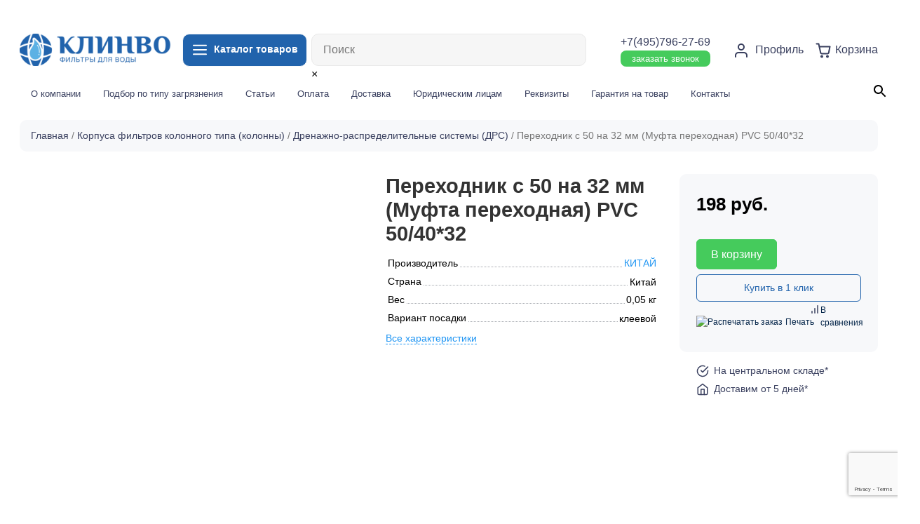

--- FILE ---
content_type: text/html; charset=UTF-8
request_url: https://clinvo.ru/product/perehodnik-s-50-na-32-mm-mufta-perehodnaya-pvc-50-4032/
body_size: 32607
content:


 

                  <!doctype html>
<html lang="ru-RU">
<head>
	<meta charset="UTF-8">
	<meta name="viewport" content="width=device-width, initial-scale=1">
	<link rel="profile" href="https://gmpg.org/xfn/11">
  <!-- Bootstrap core CSS -->
  <link href="https://clinvo.ru/wp-content/themes/ecom20/vendor/bootstrap/css/bootstrap.min.css" rel="stylesheet">
<link rel="shortcut icon" type="image/x-icon" href="https://clinvo.ru/wp-content/themes/ecom20/img/fav.png">
  <!-- Custom styles for this template -->
  <link rel="stylesheet" href="https://clinvo.ru/wp-content/themes/ecom20/css/swiper-bundle.min.css"> 
  <link href="https://clinvo.ru/wp-content/themes/ecom20/css/lity.css" rel="stylesheet"> 
  <link href="https://clinvo.ru/wp-content/themes/ecom20/css/style.css?4655884" rel="stylesheet">
					<script>document.documentElement.className = document.documentElement.className + ' yes-js js_active js'</script>
			<meta name='robots' content='max-image-preview:large' />

	<!-- This site is optimized with the Yoast SEO plugin v15.5 - https://yoast.com/wordpress/plugins/seo/ -->
	<title>Переходник с 50 на 32 мм (Муфта переходная) PVC 50/40*32 купить, Цена 197.6 ₽ в Москве</title>
	<meta name="description" content="Купить Переходник с 50 на 32 мм (Муфта переходная) PVC 50/40*32 в Москве от интернет-магазина Клинво. Быстрая доставка по Москве и другим городам России." />
	<meta name="robots" content="index, follow, max-snippet:-1, max-image-preview:large, max-video-preview:-1" />
	<link rel="canonical" href="https://clinvo.ru/product/perehodnik-s-50-na-32-mm-mufta-perehodnaya-pvc-50-4032/" />
	<meta property="og:locale" content="ru_RU" />
	<meta property="og:type" content="article" />
	<meta property="og:title" content="Переходник с 50 на 32 мм (Муфта переходная) PVC 50/40*32 купить, Цена 197.6 ₽ в Москве" />
	<meta property="og:description" content="Купить Переходник с 50 на 32 мм (Муфта переходная) PVC 50/40*32 в Москве от интернет-магазина Клинво. Быстрая доставка по Москве и другим городам России." />
	<meta property="og:url" content="https://clinvo.ru/product/perehodnik-s-50-na-32-mm-mufta-perehodnaya-pvc-50-4032/" />
	<meta property="og:site_name" content="Clinvo" />
	<meta property="article:modified_time" content="2025-07-14T12:13:10+00:00" />
	<meta property="og:image" content="https://clinvo.ru/wp-content/uploads/2021/02/52c5f6bc46c916c954ee1642b08e7072.png" />
	<meta property="og:image:width" content="500" />
	<meta property="og:image:height" content="500" />
	<meta name="twitter:card" content="summary_large_image" />
	<script type="application/ld+json" class="yoast-schema-graph">{"@context":"https://schema.org","@graph":[{"@type":"WebSite","@id":"https://clinvo.ru/#website","url":"https://clinvo.ru/","name":"Clinvo","description":"\u0438\u043d\u0442\u0435\u0440\u043d\u0435\u0442-\u043c\u0430\u0433\u0430\u0437\u0438\u043d \u0444\u0438\u043b\u044c\u0442\u0440\u043e\u0432 \u0434\u043b\u044f \u0432\u043e\u0434\u044b","potentialAction":[{"@type":"SearchAction","target":"https://clinvo.ru/?s={search_term_string}","query-input":"required name=search_term_string"}],"inLanguage":"ru-RU"},{"@type":"ImageObject","@id":"https://clinvo.ru/product/perehodnik-s-50-na-32-mm-mufta-perehodnaya-pvc-50-4032/#primaryimage","inLanguage":"ru-RU","url":"https://clinvo.ru/wp-content/uploads/2021/02/52c5f6bc46c916c954ee1642b08e7072.png","width":500,"height":500},{"@type":"WebPage","@id":"https://clinvo.ru/product/perehodnik-s-50-na-32-mm-mufta-perehodnaya-pvc-50-4032/#webpage","url":"https://clinvo.ru/product/perehodnik-s-50-na-32-mm-mufta-perehodnaya-pvc-50-4032/","name":"\u041f\u0435\u0440\u0435\u0445\u043e\u0434\u043d\u0438\u043a \u0441 50 \u043d\u0430 32 \u043c\u043c (\u041c\u0443\u0444\u0442\u0430 \u043f\u0435\u0440\u0435\u0445\u043e\u0434\u043d\u0430\u044f) PVC 50/40*32 \u043a\u0443\u043f\u0438\u0442\u044c, \u0426\u0435\u043d\u0430 197.6 \u20bd \u0432 \u041c\u043e\u0441\u043a\u0432\u0435","isPartOf":{"@id":"https://clinvo.ru/#website"},"primaryImageOfPage":{"@id":"https://clinvo.ru/product/perehodnik-s-50-na-32-mm-mufta-perehodnaya-pvc-50-4032/#primaryimage"},"datePublished":"2021-02-01T13:23:28+00:00","dateModified":"2025-07-14T12:13:10+00:00","description":"\u041a\u0443\u043f\u0438\u0442\u044c \u041f\u0435\u0440\u0435\u0445\u043e\u0434\u043d\u0438\u043a \u0441 50 \u043d\u0430 32 \u043c\u043c (\u041c\u0443\u0444\u0442\u0430 \u043f\u0435\u0440\u0435\u0445\u043e\u0434\u043d\u0430\u044f) PVC 50/40*32 \u0432 \u041c\u043e\u0441\u043a\u0432\u0435 \u043e\u0442 \u0438\u043d\u0442\u0435\u0440\u043d\u0435\u0442-\u043c\u0430\u0433\u0430\u0437\u0438\u043d\u0430 \u041a\u043b\u0438\u043d\u0432\u043e. \u0411\u044b\u0441\u0442\u0440\u0430\u044f \u0434\u043e\u0441\u0442\u0430\u0432\u043a\u0430 \u043f\u043e \u041c\u043e\u0441\u043a\u0432\u0435 \u0438 \u0434\u0440\u0443\u0433\u0438\u043c \u0433\u043e\u0440\u043e\u0434\u0430\u043c \u0420\u043e\u0441\u0441\u0438\u0438.","inLanguage":"ru-RU","potentialAction":[{"@type":"ReadAction","target":["https://clinvo.ru/product/perehodnik-s-50-na-32-mm-mufta-perehodnaya-pvc-50-4032/"]}]}]}</script>
	<!-- / Yoast SEO plugin. -->


<link rel='dns-prefetch' href='//www.google.com' />
<link rel="alternate" type="application/rss+xml" title="Clinvo &raquo; Лента" href="https://clinvo.ru/feed/" />
<link rel="alternate" type="application/rss+xml" title="Clinvo &raquo; Лента комментариев" href="https://clinvo.ru/comments/feed/" />
<link rel="alternate" type="application/rss+xml" title="Clinvo &raquo; Лента комментариев к &laquo;Переходник с 50 на 32 мм (Муфта переходная) PVC 50/40*32&raquo;" href="https://clinvo.ru/product/perehodnik-s-50-na-32-mm-mufta-perehodnaya-pvc-50-4032/feed/" />
<link rel="alternate" title="oEmbed (JSON)" type="application/json+oembed" href="https://clinvo.ru/wp-json/oembed/1.0/embed?url=https%3A%2F%2Fclinvo.ru%2Fproduct%2Fperehodnik-s-50-na-32-mm-mufta-perehodnaya-pvc-50-4032%2F" />
<link rel="alternate" title="oEmbed (XML)" type="text/xml+oembed" href="https://clinvo.ru/wp-json/oembed/1.0/embed?url=https%3A%2F%2Fclinvo.ru%2Fproduct%2Fperehodnik-s-50-na-32-mm-mufta-perehodnaya-pvc-50-4032%2F&#038;format=xml" />
		<!-- This site uses the Google Analytics by MonsterInsights plugin v8.12.1 - Using Analytics tracking - https://www.monsterinsights.com/ -->
							<script
				src="//www.googletagmanager.com/gtag/js?id=G-P62YJ8MVW9"  data-cfasync="false" data-wpfc-render="false" async></script>
			<script data-cfasync="false" data-wpfc-render="false">
				var mi_version = '8.12.1';
				var mi_track_user = true;
				var mi_no_track_reason = '';
				
								var disableStrs = [
										'ga-disable-G-P62YJ8MVW9',
														];

				/* Function to detect opted out users */
				function __gtagTrackerIsOptedOut() {
					for (var index = 0; index < disableStrs.length; index++) {
						if (document.cookie.indexOf(disableStrs[index] + '=true') > -1) {
							return true;
						}
					}

					return false;
				}

				/* Disable tracking if the opt-out cookie exists. */
				if (__gtagTrackerIsOptedOut()) {
					for (var index = 0; index < disableStrs.length; index++) {
						window[disableStrs[index]] = true;
					}
				}

				/* Opt-out function */
				function __gtagTrackerOptout() {
					for (var index = 0; index < disableStrs.length; index++) {
						document.cookie = disableStrs[index] + '=true; expires=Thu, 31 Dec 2099 23:59:59 UTC; path=/';
						window[disableStrs[index]] = true;
					}
				}

				if ('undefined' === typeof gaOptout) {
					function gaOptout() {
						__gtagTrackerOptout();
					}
				}
								window.dataLayer = window.dataLayer || [];

				window.MonsterInsightsDualTracker = {
					helpers: {},
					trackers: {},
				};
				if (mi_track_user) {
					function __gtagDataLayer() {
						dataLayer.push(arguments);
					}

					function __gtagTracker(type, name, parameters) {
						if (!parameters) {
							parameters = {};
						}

						if (parameters.send_to) {
							__gtagDataLayer.apply(null, arguments);
							return;
						}

						if (type === 'event') {
														parameters.send_to = monsterinsights_frontend.v4_id;
							var hookName = name;
							if (typeof parameters['event_category'] !== 'undefined') {
								hookName = parameters['event_category'] + ':' + name;
							}

							if (typeof MonsterInsightsDualTracker.trackers[hookName] !== 'undefined') {
								MonsterInsightsDualTracker.trackers[hookName](parameters);
							} else {
								__gtagDataLayer('event', name, parameters);
							}
							
													} else {
							__gtagDataLayer.apply(null, arguments);
						}
					}

					__gtagTracker('js', new Date());
					__gtagTracker('set', {
						'developer_id.dZGIzZG': true,
											});
										__gtagTracker('config', 'G-P62YJ8MVW9', {"forceSSL":"true","link_attribution":"true"} );
															window.gtag = __gtagTracker;										(function () {
						/* https://developers.google.com/analytics/devguides/collection/analyticsjs/ */
						/* ga and __gaTracker compatibility shim. */
						var noopfn = function () {
							return null;
						};
						var newtracker = function () {
							return new Tracker();
						};
						var Tracker = function () {
							return null;
						};
						var p = Tracker.prototype;
						p.get = noopfn;
						p.set = noopfn;
						p.send = function () {
							var args = Array.prototype.slice.call(arguments);
							args.unshift('send');
							__gaTracker.apply(null, args);
						};
						var __gaTracker = function () {
							var len = arguments.length;
							if (len === 0) {
								return;
							}
							var f = arguments[len - 1];
							if (typeof f !== 'object' || f === null || typeof f.hitCallback !== 'function') {
								if ('send' === arguments[0]) {
									var hitConverted, hitObject = false, action;
									if ('event' === arguments[1]) {
										if ('undefined' !== typeof arguments[3]) {
											hitObject = {
												'eventAction': arguments[3],
												'eventCategory': arguments[2],
												'eventLabel': arguments[4],
												'value': arguments[5] ? arguments[5] : 1,
											}
										}
									}
									if ('pageview' === arguments[1]) {
										if ('undefined' !== typeof arguments[2]) {
											hitObject = {
												'eventAction': 'page_view',
												'page_path': arguments[2],
											}
										}
									}
									if (typeof arguments[2] === 'object') {
										hitObject = arguments[2];
									}
									if (typeof arguments[5] === 'object') {
										Object.assign(hitObject, arguments[5]);
									}
									if ('undefined' !== typeof arguments[1].hitType) {
										hitObject = arguments[1];
										if ('pageview' === hitObject.hitType) {
											hitObject.eventAction = 'page_view';
										}
									}
									if (hitObject) {
										action = 'timing' === arguments[1].hitType ? 'timing_complete' : hitObject.eventAction;
										hitConverted = mapArgs(hitObject);
										__gtagTracker('event', action, hitConverted);
									}
								}
								return;
							}

							function mapArgs(args) {
								var arg, hit = {};
								var gaMap = {
									'eventCategory': 'event_category',
									'eventAction': 'event_action',
									'eventLabel': 'event_label',
									'eventValue': 'event_value',
									'nonInteraction': 'non_interaction',
									'timingCategory': 'event_category',
									'timingVar': 'name',
									'timingValue': 'value',
									'timingLabel': 'event_label',
									'page': 'page_path',
									'location': 'page_location',
									'title': 'page_title',
								};
								for (arg in args) {
																		if (!(!args.hasOwnProperty(arg) || !gaMap.hasOwnProperty(arg))) {
										hit[gaMap[arg]] = args[arg];
									} else {
										hit[arg] = args[arg];
									}
								}
								return hit;
							}

							try {
								f.hitCallback();
							} catch (ex) {
							}
						};
						__gaTracker.create = newtracker;
						__gaTracker.getByName = newtracker;
						__gaTracker.getAll = function () {
							return [];
						};
						__gaTracker.remove = noopfn;
						__gaTracker.loaded = true;
						window['__gaTracker'] = __gaTracker;
					})();
									} else {
										console.log("");
					(function () {
						function __gtagTracker() {
							return null;
						}

						window['__gtagTracker'] = __gtagTracker;
						window['gtag'] = __gtagTracker;
					})();
									}
			</script>
				<!-- / Google Analytics by MonsterInsights -->
		<style id='wp-img-auto-sizes-contain-inline-css'>
img:is([sizes=auto i],[sizes^="auto," i]){contain-intrinsic-size:3000px 1500px}
/*# sourceURL=wp-img-auto-sizes-contain-inline-css */
</style>
<link rel='stylesheet' id='login-with-ajax-css' href='https://clinvo.ru/wp-content/plugins/login-with-ajax/widget/widget.css?ver=3.1.10' media='all' />
<link rel='stylesheet' id='berocket_aapf_widget-style-css' href='https://clinvo.ru/wp-content/plugins/woocommerce-ajax-filters/assets/frontend/css/fullmain.min.css?ver=3.0.2.6' media='all' />
<link rel='stylesheet' id='yith_woocompare_page-css' href='https://clinvo.ru/wp-content/plugins/yith-woocommerce-compare-premium/assets/css/style.css?ver=6.9' media='all' />
<style id='yith_woocompare_page-inline-css'>

				#yith-woocompare-cat-nav h3 {
                    color: #333333;
                }
                #yith-woocompare-cat-nav li a {
                    color: #f7f8fa;
                }
                #yith-woocompare-cat-nav li a:hover, #yith-woocompare-cat-nav li .active {
                    color: #333333;
                }
                table.compare-list .remove a {
                    color: #777777;
                }
                table.compare-list .remove a:hover {
                    color: #333333;
                }
                a.button.yith_woocompare_clear, table.compare-list .product_info .button, table.compare-list .add-to-cart .button, table.compare-list .added_to_cart {
                    color: #ffffff;
                    background-color: #2163ac;
                }
               	a.button.yith_woocompare_clear:hover, table.compare-list .product_info .button:hover, table.compare-list .add-to-cart .button:hover, table.compare-list .added_to_cart:hover {
                    color: #ffffff;
                    background-color: #303030;
                }
                table.compare-list .rating .star-rating {
                    color: #303030;
                }
                #yith-woocompare-related .yith-woocompare-related-title {
                    color: #333333;
                }
                #yith-woocompare-related .related-products .button {
                    color: #ffffff;
                    background-color: #b2b2b2;
                }
                #yith-woocompare-related .related-products .button:hover {
                    color: #ffffff;
                    background-color: #303030;
                }
                #yith-woocompare-share h3 {
                    color: #333333;
                }
                table.compare-list tr.different, table.compare-list tr.different th {
                	background-color: #ffffff !important;
                }
/*# sourceURL=yith_woocompare_page-inline-css */
</style>
<link rel='stylesheet' id='jquery-fixedheadertable-style-css' href='https://clinvo.ru/wp-content/plugins/yith-woocommerce-compare-premium/assets/css/jquery.dataTables.css?ver=1.10.18' media='all' />
<style id='wp-emoji-styles-inline-css'>

	img.wp-smiley, img.emoji {
		display: inline !important;
		border: none !important;
		box-shadow: none !important;
		height: 1em !important;
		width: 1em !important;
		margin: 0 0.07em !important;
		vertical-align: -0.1em !important;
		background: none !important;
		padding: 0 !important;
	}
/*# sourceURL=wp-emoji-styles-inline-css */
</style>
<link rel='stylesheet' id='wp-block-library-css' href='https://clinvo.ru/wp-includes/css/dist/block-library/style.min.css?ver=6.9' media='all' />
<link rel='stylesheet' id='wc-blocks-style-css' href='https://clinvo.ru/wp-content/plugins/woocommerce/assets/client/blocks/wc-blocks.css?ver=wc-9.8.6' media='all' />
<style id='global-styles-inline-css'>
:root{--wp--preset--aspect-ratio--square: 1;--wp--preset--aspect-ratio--4-3: 4/3;--wp--preset--aspect-ratio--3-4: 3/4;--wp--preset--aspect-ratio--3-2: 3/2;--wp--preset--aspect-ratio--2-3: 2/3;--wp--preset--aspect-ratio--16-9: 16/9;--wp--preset--aspect-ratio--9-16: 9/16;--wp--preset--color--black: #000000;--wp--preset--color--cyan-bluish-gray: #abb8c3;--wp--preset--color--white: #ffffff;--wp--preset--color--pale-pink: #f78da7;--wp--preset--color--vivid-red: #cf2e2e;--wp--preset--color--luminous-vivid-orange: #ff6900;--wp--preset--color--luminous-vivid-amber: #fcb900;--wp--preset--color--light-green-cyan: #7bdcb5;--wp--preset--color--vivid-green-cyan: #00d084;--wp--preset--color--pale-cyan-blue: #8ed1fc;--wp--preset--color--vivid-cyan-blue: #0693e3;--wp--preset--color--vivid-purple: #9b51e0;--wp--preset--gradient--vivid-cyan-blue-to-vivid-purple: linear-gradient(135deg,rgb(6,147,227) 0%,rgb(155,81,224) 100%);--wp--preset--gradient--light-green-cyan-to-vivid-green-cyan: linear-gradient(135deg,rgb(122,220,180) 0%,rgb(0,208,130) 100%);--wp--preset--gradient--luminous-vivid-amber-to-luminous-vivid-orange: linear-gradient(135deg,rgb(252,185,0) 0%,rgb(255,105,0) 100%);--wp--preset--gradient--luminous-vivid-orange-to-vivid-red: linear-gradient(135deg,rgb(255,105,0) 0%,rgb(207,46,46) 100%);--wp--preset--gradient--very-light-gray-to-cyan-bluish-gray: linear-gradient(135deg,rgb(238,238,238) 0%,rgb(169,184,195) 100%);--wp--preset--gradient--cool-to-warm-spectrum: linear-gradient(135deg,rgb(74,234,220) 0%,rgb(151,120,209) 20%,rgb(207,42,186) 40%,rgb(238,44,130) 60%,rgb(251,105,98) 80%,rgb(254,248,76) 100%);--wp--preset--gradient--blush-light-purple: linear-gradient(135deg,rgb(255,206,236) 0%,rgb(152,150,240) 100%);--wp--preset--gradient--blush-bordeaux: linear-gradient(135deg,rgb(254,205,165) 0%,rgb(254,45,45) 50%,rgb(107,0,62) 100%);--wp--preset--gradient--luminous-dusk: linear-gradient(135deg,rgb(255,203,112) 0%,rgb(199,81,192) 50%,rgb(65,88,208) 100%);--wp--preset--gradient--pale-ocean: linear-gradient(135deg,rgb(255,245,203) 0%,rgb(182,227,212) 50%,rgb(51,167,181) 100%);--wp--preset--gradient--electric-grass: linear-gradient(135deg,rgb(202,248,128) 0%,rgb(113,206,126) 100%);--wp--preset--gradient--midnight: linear-gradient(135deg,rgb(2,3,129) 0%,rgb(40,116,252) 100%);--wp--preset--font-size--small: 13px;--wp--preset--font-size--medium: 20px;--wp--preset--font-size--large: 36px;--wp--preset--font-size--x-large: 42px;--wp--preset--spacing--20: 0.44rem;--wp--preset--spacing--30: 0.67rem;--wp--preset--spacing--40: 1rem;--wp--preset--spacing--50: 1.5rem;--wp--preset--spacing--60: 2.25rem;--wp--preset--spacing--70: 3.38rem;--wp--preset--spacing--80: 5.06rem;--wp--preset--shadow--natural: 6px 6px 9px rgba(0, 0, 0, 0.2);--wp--preset--shadow--deep: 12px 12px 50px rgba(0, 0, 0, 0.4);--wp--preset--shadow--sharp: 6px 6px 0px rgba(0, 0, 0, 0.2);--wp--preset--shadow--outlined: 6px 6px 0px -3px rgb(255, 255, 255), 6px 6px rgb(0, 0, 0);--wp--preset--shadow--crisp: 6px 6px 0px rgb(0, 0, 0);}:where(.is-layout-flex){gap: 0.5em;}:where(.is-layout-grid){gap: 0.5em;}body .is-layout-flex{display: flex;}.is-layout-flex{flex-wrap: wrap;align-items: center;}.is-layout-flex > :is(*, div){margin: 0;}body .is-layout-grid{display: grid;}.is-layout-grid > :is(*, div){margin: 0;}:where(.wp-block-columns.is-layout-flex){gap: 2em;}:where(.wp-block-columns.is-layout-grid){gap: 2em;}:where(.wp-block-post-template.is-layout-flex){gap: 1.25em;}:where(.wp-block-post-template.is-layout-grid){gap: 1.25em;}.has-black-color{color: var(--wp--preset--color--black) !important;}.has-cyan-bluish-gray-color{color: var(--wp--preset--color--cyan-bluish-gray) !important;}.has-white-color{color: var(--wp--preset--color--white) !important;}.has-pale-pink-color{color: var(--wp--preset--color--pale-pink) !important;}.has-vivid-red-color{color: var(--wp--preset--color--vivid-red) !important;}.has-luminous-vivid-orange-color{color: var(--wp--preset--color--luminous-vivid-orange) !important;}.has-luminous-vivid-amber-color{color: var(--wp--preset--color--luminous-vivid-amber) !important;}.has-light-green-cyan-color{color: var(--wp--preset--color--light-green-cyan) !important;}.has-vivid-green-cyan-color{color: var(--wp--preset--color--vivid-green-cyan) !important;}.has-pale-cyan-blue-color{color: var(--wp--preset--color--pale-cyan-blue) !important;}.has-vivid-cyan-blue-color{color: var(--wp--preset--color--vivid-cyan-blue) !important;}.has-vivid-purple-color{color: var(--wp--preset--color--vivid-purple) !important;}.has-black-background-color{background-color: var(--wp--preset--color--black) !important;}.has-cyan-bluish-gray-background-color{background-color: var(--wp--preset--color--cyan-bluish-gray) !important;}.has-white-background-color{background-color: var(--wp--preset--color--white) !important;}.has-pale-pink-background-color{background-color: var(--wp--preset--color--pale-pink) !important;}.has-vivid-red-background-color{background-color: var(--wp--preset--color--vivid-red) !important;}.has-luminous-vivid-orange-background-color{background-color: var(--wp--preset--color--luminous-vivid-orange) !important;}.has-luminous-vivid-amber-background-color{background-color: var(--wp--preset--color--luminous-vivid-amber) !important;}.has-light-green-cyan-background-color{background-color: var(--wp--preset--color--light-green-cyan) !important;}.has-vivid-green-cyan-background-color{background-color: var(--wp--preset--color--vivid-green-cyan) !important;}.has-pale-cyan-blue-background-color{background-color: var(--wp--preset--color--pale-cyan-blue) !important;}.has-vivid-cyan-blue-background-color{background-color: var(--wp--preset--color--vivid-cyan-blue) !important;}.has-vivid-purple-background-color{background-color: var(--wp--preset--color--vivid-purple) !important;}.has-black-border-color{border-color: var(--wp--preset--color--black) !important;}.has-cyan-bluish-gray-border-color{border-color: var(--wp--preset--color--cyan-bluish-gray) !important;}.has-white-border-color{border-color: var(--wp--preset--color--white) !important;}.has-pale-pink-border-color{border-color: var(--wp--preset--color--pale-pink) !important;}.has-vivid-red-border-color{border-color: var(--wp--preset--color--vivid-red) !important;}.has-luminous-vivid-orange-border-color{border-color: var(--wp--preset--color--luminous-vivid-orange) !important;}.has-luminous-vivid-amber-border-color{border-color: var(--wp--preset--color--luminous-vivid-amber) !important;}.has-light-green-cyan-border-color{border-color: var(--wp--preset--color--light-green-cyan) !important;}.has-vivid-green-cyan-border-color{border-color: var(--wp--preset--color--vivid-green-cyan) !important;}.has-pale-cyan-blue-border-color{border-color: var(--wp--preset--color--pale-cyan-blue) !important;}.has-vivid-cyan-blue-border-color{border-color: var(--wp--preset--color--vivid-cyan-blue) !important;}.has-vivid-purple-border-color{border-color: var(--wp--preset--color--vivid-purple) !important;}.has-vivid-cyan-blue-to-vivid-purple-gradient-background{background: var(--wp--preset--gradient--vivid-cyan-blue-to-vivid-purple) !important;}.has-light-green-cyan-to-vivid-green-cyan-gradient-background{background: var(--wp--preset--gradient--light-green-cyan-to-vivid-green-cyan) !important;}.has-luminous-vivid-amber-to-luminous-vivid-orange-gradient-background{background: var(--wp--preset--gradient--luminous-vivid-amber-to-luminous-vivid-orange) !important;}.has-luminous-vivid-orange-to-vivid-red-gradient-background{background: var(--wp--preset--gradient--luminous-vivid-orange-to-vivid-red) !important;}.has-very-light-gray-to-cyan-bluish-gray-gradient-background{background: var(--wp--preset--gradient--very-light-gray-to-cyan-bluish-gray) !important;}.has-cool-to-warm-spectrum-gradient-background{background: var(--wp--preset--gradient--cool-to-warm-spectrum) !important;}.has-blush-light-purple-gradient-background{background: var(--wp--preset--gradient--blush-light-purple) !important;}.has-blush-bordeaux-gradient-background{background: var(--wp--preset--gradient--blush-bordeaux) !important;}.has-luminous-dusk-gradient-background{background: var(--wp--preset--gradient--luminous-dusk) !important;}.has-pale-ocean-gradient-background{background: var(--wp--preset--gradient--pale-ocean) !important;}.has-electric-grass-gradient-background{background: var(--wp--preset--gradient--electric-grass) !important;}.has-midnight-gradient-background{background: var(--wp--preset--gradient--midnight) !important;}.has-small-font-size{font-size: var(--wp--preset--font-size--small) !important;}.has-medium-font-size{font-size: var(--wp--preset--font-size--medium) !important;}.has-large-font-size{font-size: var(--wp--preset--font-size--large) !important;}.has-x-large-font-size{font-size: var(--wp--preset--font-size--x-large) !important;}
/*# sourceURL=global-styles-inline-css */
</style>

<style id='classic-theme-styles-inline-css'>
/*! This file is auto-generated */
.wp-block-button__link{color:#fff;background-color:#32373c;border-radius:9999px;box-shadow:none;text-decoration:none;padding:calc(.667em + 2px) calc(1.333em + 2px);font-size:1.125em}.wp-block-file__button{background:#32373c;color:#fff;text-decoration:none}
/*# sourceURL=/wp-includes/css/classic-themes.min.css */
</style>
<link rel='stylesheet' id='contact-form-7-css' href='https://clinvo.ru/wp-content/plugins/contact-form-7/includes/css/styles.css?ver=5.3.2' media='all' />
<link rel='stylesheet' id='printomatic-css-css' href='https://clinvo.ru/wp-content/plugins/print-o-matic/css/style.css?ver=1.2' media='all' />
<link rel='stylesheet' id='unisender_form_css-css' href='https://clinvo.ru/wp-content/plugins/unisender-wordpress-plugin-nov-23/assets/css/unisender.css?ver=1.0.0' media='all' />
<link rel='stylesheet' id='photoswipe-css' href='https://clinvo.ru/wp-content/plugins/woocommerce/assets/css/photoswipe/photoswipe.min.css?ver=9.8.6' media='all' />
<link rel='stylesheet' id='photoswipe-default-skin-css' href='https://clinvo.ru/wp-content/plugins/woocommerce/assets/css/photoswipe/default-skin/default-skin.min.css?ver=9.8.6' media='all' />
<link rel='stylesheet' id='woocommerce-layout-css' href='https://clinvo.ru/wp-content/plugins/woocommerce/assets/css/woocommerce-layout.css?ver=9.8.6' media='all' />
<link rel='stylesheet' id='woocommerce-smallscreen-css' href='https://clinvo.ru/wp-content/plugins/woocommerce/assets/css/woocommerce-smallscreen.css?ver=9.8.6' media='only screen and (max-width: 768px)' />
<link rel='stylesheet' id='woocommerce-general-css' href='https://clinvo.ru/wp-content/plugins/woocommerce/assets/css/woocommerce.css?ver=9.8.6' media='all' />
<style id='woocommerce-inline-inline-css'>
.woocommerce form .form-row .required { visibility: visible; }
/*# sourceURL=woocommerce-inline-inline-css */
</style>
<link rel='stylesheet' id='flexible_shipping_notices-css' href='https://clinvo.ru/wp-content/plugins/flexible-shipping/vendor_prefixed/wpdesk/wp-wpdesk-fs-table-rate/assets/css/notices.css?ver=4.0.7.218' media='all' />
<link rel='stylesheet' id='aws-style-css' href='https://clinvo.ru/wp-content/plugins/advanced-woo-search//assets/css/common.css?ver=2.18' media='all' />
<link rel='stylesheet' id='jquery-colorbox-css' href='https://clinvo.ru/wp-content/plugins/yith-woocommerce-compare-premium/assets/css/colorbox.css?ver=6.9' media='all' />
<link rel='stylesheet' id='yith_wcpb_bundle_frontend_style-css' href='https://clinvo.ru/wp-content/plugins/yith-woocommerce-product-bundles/assets/css/frontend.css?ver=1.2.4' media='all' />
<link rel='stylesheet' id='ywsl_frontend-css' href='https://clinvo.ru/wp-content/plugins/yith-woocommerce-social-login-premium/assets/css/frontend.css?ver=6.9' media='all' />
<link rel='stylesheet' id='woocommerce_prettyPhoto_css-css' href='//clinvo.ru/wp-content/plugins/woocommerce/assets/css/prettyPhoto.css?ver=6.9' media='all' />
<link rel='stylesheet' id='jquery-selectBox-css' href='https://clinvo.ru/wp-content/plugins/yith-woocommerce-wishlist/assets/css/jquery.selectBox.css?ver=1.2.0' media='all' />
<link rel='stylesheet' id='yith-wcwl-font-awesome-css' href='https://clinvo.ru/wp-content/plugins/yith-woocommerce-wishlist/assets/css/font-awesome.css?ver=4.7.0' media='all' />
<link rel='stylesheet' id='yith-wcwl-main-css' href='https://clinvo.ru/wp-content/plugins/yith-woocommerce-wishlist/assets/css/style.css?ver=3.0.17' media='all' />
<style id='yith-wcwl-main-inline-css'>
.yith-wcwl-share li a{color: #FFFFFF;}.yith-wcwl-share li a:hover{color: #FFFFFF;}
/*# sourceURL=yith-wcwl-main-inline-css */
</style>
<link rel='stylesheet' id='brands-styles-css' href='https://clinvo.ru/wp-content/plugins/woocommerce/assets/css/brands.css?ver=9.8.6' media='all' />
<link rel='stylesheet' id='ecom20-style-css' href='https://clinvo.ru/wp-content/themes/ecom-w/style.css?ver=1.0.0' media='all' />
<link rel='stylesheet' id='alr-ajax-css' href='https://clinvo.ru/wp-content/plugins/woo-ajax-loginregister/assets/css/style.css?ver=2.0.2' media='all' />
<script src="https://clinvo.ru/wp-includes/js/jquery/jquery.min.js?ver=3.7.1" id="jquery-core-js"></script>
<script src="https://clinvo.ru/wp-includes/js/jquery/jquery-migrate.min.js?ver=3.4.1" id="jquery-migrate-js"></script>
<script id="login-with-ajax-js-extra">
var LWA = {"ajaxurl":"https://clinvo.ru/wp-admin/admin-ajax.php"};
//# sourceURL=login-with-ajax-js-extra
</script>
<script src="https://clinvo.ru/wp-content/plugins/login-with-ajax/widget/login-with-ajax.js?ver=3.1.10" id="login-with-ajax-js"></script>
<script src="https://clinvo.ru/wp-content/plugins/google-analytics-for-wordpress/assets/js/frontend-gtag.min.js?ver=8.12.1" id="monsterinsights-frontend-script-js"></script>
<script data-cfasync="false" data-wpfc-render="false" id='monsterinsights-frontend-script-js-extra'>var monsterinsights_frontend = {"js_events_tracking":"true","download_extensions":"doc,pdf,ppt,zip,xls,docx,pptx,xlsx","inbound_paths":"[{\"path\":\"\\\/go\\\/\",\"label\":\"affiliate\"},{\"path\":\"\\\/recommend\\\/\",\"label\":\"affiliate\"}]","home_url":"https:\/\/clinvo.ru","hash_tracking":"false","ua":"","v4_id":"G-P62YJ8MVW9"};</script>
<script src="https://clinvo.ru/wp-content/plugins/print-o-matic/jquery.fix.clone.js?ver=1.1" id="jquery-clone-fix-js"></script>
<script src="https://clinvo.ru/wp-content/plugins/woocommerce/assets/js/jquery-blockui/jquery.blockUI.min.js?ver=2.7.0-wc.9.8.6" id="jquery-blockui-js" defer data-wp-strategy="defer"></script>
<script id="wc-add-to-cart-js-extra">
var wc_add_to_cart_params = {"ajax_url":"/wp-admin/admin-ajax.php","wc_ajax_url":"/?wc-ajax=%%endpoint%%","i18n_view_cart":"\u041f\u0440\u043e\u0441\u043c\u043e\u0442\u0440 \u043a\u043e\u0440\u0437\u0438\u043d\u044b","cart_url":"https://clinvo.ru/cart/","is_cart":"","cart_redirect_after_add":"no"};
//# sourceURL=wc-add-to-cart-js-extra
</script>
<script src="https://clinvo.ru/wp-content/plugins/woocommerce/assets/js/frontend/add-to-cart.min.js?ver=9.8.6" id="wc-add-to-cart-js" defer data-wp-strategy="defer"></script>
<script src="https://clinvo.ru/wp-content/plugins/woocommerce/assets/js/zoom/jquery.zoom.min.js?ver=1.7.21-wc.9.8.6" id="zoom-js" defer data-wp-strategy="defer"></script>
<script src="https://clinvo.ru/wp-content/plugins/woocommerce/assets/js/flexslider/jquery.flexslider.min.js?ver=2.7.2-wc.9.8.6" id="flexslider-js" defer data-wp-strategy="defer"></script>
<script src="https://clinvo.ru/wp-content/plugins/woocommerce/assets/js/photoswipe/photoswipe.min.js?ver=4.1.1-wc.9.8.6" id="photoswipe-js" defer data-wp-strategy="defer"></script>
<script src="https://clinvo.ru/wp-content/plugins/woocommerce/assets/js/photoswipe/photoswipe-ui-default.min.js?ver=4.1.1-wc.9.8.6" id="photoswipe-ui-default-js" defer data-wp-strategy="defer"></script>
<script id="wc-single-product-js-extra">
var wc_single_product_params = {"i18n_required_rating_text":"\u041f\u043e\u0436\u0430\u043b\u0443\u0439\u0441\u0442\u0430, \u043f\u043e\u0441\u0442\u0430\u0432\u044c\u0442\u0435 \u043e\u0446\u0435\u043d\u043a\u0443","i18n_rating_options":["1 \u0438\u0437 5 \u0437\u0432\u0451\u0437\u0434","2 \u0438\u0437 5 \u0437\u0432\u0451\u0437\u0434","3 \u0438\u0437 5 \u0437\u0432\u0451\u0437\u0434","4 \u0438\u0437 5 \u0437\u0432\u0451\u0437\u0434","5 \u0438\u0437 5 \u0437\u0432\u0451\u0437\u0434"],"i18n_product_gallery_trigger_text":"\u041f\u0440\u043e\u0441\u043c\u043e\u0442\u0440 \u0433\u0430\u043b\u0435\u0440\u0435\u0438 \u0438\u0437\u043e\u0431\u0440\u0430\u0436\u0435\u043d\u0438\u0439 \u0432 \u043f\u043e\u043b\u043d\u043e\u044d\u043a\u0440\u0430\u043d\u043d\u043e\u043c \u0440\u0435\u0436\u0438\u043c\u0435","review_rating_required":"yes","flexslider":{"rtl":false,"animation":"slide","smoothHeight":true,"directionNav":false,"controlNav":"thumbnails","slideshow":false,"animationSpeed":500,"animationLoop":false,"allowOneSlide":false},"zoom_enabled":"1","zoom_options":[],"photoswipe_enabled":"1","photoswipe_options":{"shareEl":false,"closeOnScroll":false,"history":false,"hideAnimationDuration":0,"showAnimationDuration":0},"flexslider_enabled":"1"};
//# sourceURL=wc-single-product-js-extra
</script>
<script src="https://clinvo.ru/wp-content/plugins/woocommerce/assets/js/frontend/single-product.min.js?ver=9.8.6" id="wc-single-product-js" defer data-wp-strategy="defer"></script>
<script src="https://clinvo.ru/wp-content/plugins/woocommerce/assets/js/js-cookie/js.cookie.min.js?ver=2.1.4-wc.9.8.6" id="js-cookie-js" defer data-wp-strategy="defer"></script>
<script id="woocommerce-js-extra">
var woocommerce_params = {"ajax_url":"/wp-admin/admin-ajax.php","wc_ajax_url":"/?wc-ajax=%%endpoint%%","i18n_password_show":"\u041f\u043e\u043a\u0430\u0437\u0430\u0442\u044c \u043f\u0430\u0440\u043e\u043b\u044c","i18n_password_hide":"\u0421\u043a\u0440\u044b\u0442\u044c \u043f\u0430\u0440\u043e\u043b\u044c"};
//# sourceURL=woocommerce-js-extra
</script>
<script src="https://clinvo.ru/wp-content/plugins/woocommerce/assets/js/frontend/woocommerce.min.js?ver=9.8.6" id="woocommerce-js" defer data-wp-strategy="defer"></script>
<script id="alr-ajax-js-extra">
var zorem_ajax_object = {"ajax_url":"https://clinvo.ru/wp-admin/admin-ajax.php","required_message":"Please fill all required fields.","valid_email":"Please Enter valid email.","loading_text":"Loading...","plugin_dir_url":"https://clinvo.ru/wp-content/plugins/woo-ajax-loginregister/"};
//# sourceURL=alr-ajax-js-extra
</script>
<script src="https://clinvo.ru/wp-content/plugins/woo-ajax-loginregister/assets/js/script.js?ver=2.0.2" id="alr-ajax-js"></script>
<link rel="https://api.w.org/" href="https://clinvo.ru/wp-json/" /><link rel="alternate" title="JSON" type="application/json" href="https://clinvo.ru/wp-json/wp/v2/product/2581" /><link rel="EditURI" type="application/rsd+xml" title="RSD" href="https://clinvo.ru/xmlrpc.php?rsd" />
<meta name="generator" content="WordPress 6.9" />
<meta name="generator" content="WooCommerce 9.8.6" />
<link rel='shortlink' href='https://clinvo.ru/?p=2581' />
<style></style><!-- Markup (JSON-LD) structured in schema.org ver.4.8.1 START -->
<script type="application/ld+json">
{
    "@context": "https://schema.org",
    "@type": "LocalBusiness",
    "name": "Магазин фильтров для воды",
    "image": "Магазин фильтров для воды",
    "url": "https://clinvo.ru/",
    "telephone": "+74951365089",
    "address": {
        "@type": "PostalAddress",
        "streetAddress": "Сущёвский вал, дом 9, помещение 219",
        "addressLocality": "Москва",
        "postalCode": "127018",
        "addressCountry": "ISO 3166-2:RU",
        "addressRegion": "Москва"
    },
    "openingHours": [
        "Mo-Su 09:00-18:00"
    ]
}
</script>
<script type="application/ld+json">
{
    "@context": "https://schema.org",
    "@type": "LocalBusiness",
    "name": "Магазин фильтров для воды",
    "image": "Магазин фильтров для воды",
    "url": "https://clinvo.ru/",
    "telephone": "+74951365089",
    "address": {
        "@type": "PostalAddress",
        "streetAddress": "Сущёвский вал, дом 9, помещение 219",
        "addressLocality": "Москва",
        "postalCode": "127018",
        "addressCountry": "ISO 3166-2:RU",
        "addressRegion": "Москва"
    },
    "openingHours": [
        "Mo-Su 09:00-18:00"
    ]
}
</script>
<!-- Markup (JSON-LD) structured in schema.org END -->
<link rel="pingback" href="https://clinvo.ru/xmlrpc.php">	<noscript><style>.woocommerce-product-gallery{ opacity: 1 !important; }</style></noscript>
			<style type="text/css">
					.site-title,
			.site-description {
				position: absolute;
				clip: rect(1px, 1px, 1px, 1px);
				}
					</style>
				<style id="wp-custom-css">
			.woocommerce div.product .woocommerce-tabs ul.tabs::before {
    border: unset;
}

.woocommerce div.product .woocommerce-tabs ul.tabs li {
    border: unset;
    font-size: .9rem;
    background: #f7f8fa;
    margin-right: .75rem;
    border-radius: 6px;
    margin-bottom: .3rem;
}

.woocommerce div.product .woocommerce-tabs ul.tabs li a {
    font-weight: 400;
    color: #3a405f;
}

.woocommerce div.product .woocommerce-tabs ul.tabs li::before {
    border-bottom-right-radius: unset;
    border-width: 0;
    box-shadow: unset;
}

.woocommerce div.product .woocommerce-tabs ul.tabs li.active::before, 
.woocommerce div.product .woocommerce-tabs ul.tabs li.active::after {
    box-shadow: unset;
}

.woocommerce div.product .woocommerce-tabs ul.tabs li.active {
    background: #fff;
    z-index: 2;
    border: 2px solid #f7f8fa;
}

.woocommerce div.product .woocommerce-tabs ul.tabs li::after {
    border-bottom-left-radius: unset;
    border-width: 0;
    box-shadow: unset;
}

.woocommerce div.product .woocommerce-tabs .panel {
    padding-left: 3%;
}


.rw-ui-container.rw-dir-ltr .rw-report-link, .rw-ui-container.rw-valign-middle.rw-halign-right .rw-report-link {
    display: none !important;
}

.rw-ui-container.rw-size-medium.rw-valign-middle.rw-halign-right .rw-ui-info-container {
    display: none !important;
}

.rw-ui-container.rw-size-large.rw-valign-middle.rw-halign-right .rw-ui-info-container {
    display: none !important;
}

.rw-rating-table .rw-ui-star.rw-size-medium.rw-style-oxygen .rw-ui-stars li {
    background-image: url('//img.rating-widget.com/widget/s/flat_yellow.m.png') !important;
}

.rw-rating-table, .rw-rating-table td {
    margin: 25px 0;
}

.rw-ui-container.rw-class-product img {
    display: none !important;
}

/* li#tab-title-description {
    display: none !important;
}

.woocommerce-Tabs-panel--description {
    display: none !important;
} */

.woocommerce-cart table.rw-rating-table.rw-ltr.rw-left.rw-no-labels {
    display: none;
}
.star-rating,.star-1,.star-2,.star-3,.star-4,.star-5,.star-1:hover,.star-2:hover,.star-3:hover,.star-4:hover,.star-5:hover{
		color:#45cb5c;
}
.comment-form-author label,.comment-form-email label{
		width:50px;
}
#review_form .submit{
		font-size: 16px!important;
		color: #ffffff!important;
    background: #45cb5!importantc;
    border: 1px solid #45cb5c!important;
		background-color:#45cb5c!important;
    padding: 0.75rem 1.25rem!important;
    text-align: center!important;
    font-weight: 400!important;
    border-radius: 6px!important;
}
#review_form .submit:hover{
		background: #309d43!important;
    color: #fff!important;
    border: 1px solid #309d43!important;
}		</style>
		    
    <script src='https://cdnjs.cloudflare.com/ajax/libs/jquery/2.1.3/jquery.min.js'></script>


  
<link rel='stylesheet' id='yookassa-css' href='https://clinvo.ru/wp-content/plugins/yookassa//assets/css/yookassa.css?ver=6.9' media='all' />
<link rel='stylesheet' id='berocket_framework_tippy-css' href='https://clinvo.ru/wp-content/plugins/woocommerce-ajax-filters/berocket/libraries/../assets/tippy/tippy.css?ver=6.9' media='all' />
<link rel='stylesheet' id='berocket_framework_popup-animate-css' href='https://clinvo.ru/wp-content/plugins/woocommerce-ajax-filters/berocket/libraries/../assets/popup/animate.css?ver=6.9' media='all' />
</head>

<body class="wp-singular product-template-default single single-product postid-2581 wp-theme-ecom20 wp-child-theme-ecom-w theme-ecom20 woocommerce woocommerce-page woocommerce-no-js">









<!-- Modal -->
<div class="modal modal-catalog" id="exampleModal" tabindex="-1" role="dialog" aria-labelledby="exampleModalLabel" aria-hidden="true">
  <div class="modal-dialog">
    <div class="modal-content catalog-content">


<div class="modal-catalog-head">
      <div class="container">
          <div class="row">
            <div class="col-md-5 col-8">
              <div class="logo">
                <a href="https://clinvo.ru/">
                  <img src="https://clinvo.ru/wp-content/themes/ecom20/img/logo1.png" alt="клиново" class="img-fluid">
                </a>
              </div>

            </div>
            <div class="col-md-7 col-4">        <button type="button" class="close" data-dismiss="modal" aria-label="Close">
            <span aria-hidden="true"><svg xmlns="http://www.w3.org/2000/svg" width="24" height="24" viewBox="0 0 24 24" fill="none" stroke="#000000" stroke-width="2" stroke-linecap="round" stroke-linejoin="round"><line x1="18" y1="6" x2="6" y2="18"></line><line x1="6" y1="6" x2="18" y2="18"></line></svg></span>
          </button></div>
          </div>  
        </div>  
</div>

<div class="modal-catalog-wrap">
  <div class="container">
    <div class="row">
      <div class="col-md-12">
        <h2>Каталог</h2>
      </div>

  
      <div class="col-md-3">
        <div class="modal-catalog_item">
          <div class="modal-catalog_thumb">
            <img src="https://clinvo.ru/wp-content/uploads/2021/07/ustanovkaionoobmennayatwin0817s5ealfa.jpg" alt="" class="img-fluid">
          </div>
          <div class="modal-catalog_list">
            <a href="https://clinvo.ru/product-category/komplekty-kolonnyh-filtrov-s-zagruzkoj/" class="modal-catalog_title">Комплекты колонных фильтров с загрузкой</a>
    


          <ul>
                          <li><a href="https://clinvo.ru/product-category/komplekty-kolonnyh-filtrov-s-zagruzkoj/sistemy-ot-mutnosti-zapahov-osadkov-i-serovodoroda/" >Системы от мутности, запахов, осадков и сероводорода</a></li>
                              <li><a href="https://clinvo.ru/product-category/komplekty-kolonnyh-filtrov-s-zagruzkoj/sistemy-s-ugolnym-napolnitelem/" >Системы с угольным наполнителем</a></li>
                              <li><a href="https://clinvo.ru/product-category/komplekty-kolonnyh-filtrov-s-zagruzkoj/udalenie-zheleza-s-aeracziej-2-v-1/" >Удаление железа с аэрацией 2 в 1</a></li>
                              <li><a href="https://clinvo.ru/product-category/komplekty-kolonnyh-filtrov-s-zagruzkoj/filtr-dlya-udaleniya-zheleza/" >Фильтр для удаления железа</a></li>
                              <li><a href="https://clinvo.ru/product-category/komplekty-kolonnyh-filtrov-s-zagruzkoj/udalenie-nakipi-zhestkosti-komplekty-kolonnyh-filtrov-s-zagruzkoj/" >Удаление накипи/жесткости</a></li>
                              <li><a href="https://clinvo.ru/product-category/komplekty-kolonnyh-filtrov-s-zagruzkoj/systemi_mix/" >Удаление железа, жесткости и марганца</a></li>
                              <li><a href="https://clinvo.ru/product-category/komplekty-kolonnyh-filtrov-s-zagruzkoj/minikabinety/" >Миникабинеты</a></li>
                              <li><a href="https://clinvo.ru/product-category/komplekty-kolonnyh-filtrov-s-zagruzkoj/twin-duplex/" >TWIN и DUPLEX</a></li>
                      </ul>
                  
                  </div>
        </div>
      </div>
        
      <div class="col-md-3">
        <div class="modal-catalog_item">
          <div class="modal-catalog_thumb">
            <img src="https://clinvo.ru/wp-content/uploads/2021/02/b42d5e8414d4352cfdf4cf53a54ebf22.jpg" alt="" class="img-fluid">
          </div>
          <div class="modal-catalog_list">
            <a href="https://clinvo.ru/product-category/filtry-pod-mojku/" class="modal-catalog_title">Фильтры под мойку</a>
    


          <ul>
                          <li><a href="https://clinvo.ru/product-category/filtry-pod-mojku/filtry-nasadki-filtry-pod-mojku/" >Фильтры насадки</a></li>
                              <li><a href="https://clinvo.ru/product-category/filtry-pod-mojku/filtry-obratnogo-osmosa/" >Фильтр обратного осмоса</a></li>
                              <li><a href="https://clinvo.ru/product-category/filtry-pod-mojku/protochnie_trehstupenchatie_filtri/" >Проточные трёхступенчатые фильтры</a></li>
                              <li><a href="https://clinvo.ru/product-category/filtry-pod-mojku/filtr-kuvshin-dlya-vody/" >Фильтр кувшин для воды</a></li>
                              <li><a href="https://clinvo.ru/product-category/filtry-pod-mojku/krany-dlya-pitevoj-vody/" >Краны для питьевой воды</a></li>
                              <li><a href="https://clinvo.ru/product-category/filtry-pod-mojku/nakopitelnye-membrannye-baki/" >Накопительные (мембранные) баки</a></li>
                              <li><a href="https://clinvo.ru/product-category/filtry-pod-mojku/dispensery-purifajery/" >Диспенсеры (Пурифайеры)</a></li>
                      </ul>
                  
                  </div>
        </div>
      </div>
        
      <div class="col-md-3">
        <div class="modal-catalog_item">
          <div class="modal-catalog_thumb">
            <img src="https://clinvo.ru/wp-content/uploads/2021/02/6be2ec8aa30814b04be5b69c0d2e1222.jpg" alt="" class="img-fluid">
          </div>
          <div class="modal-catalog_list">
            <a href="https://clinvo.ru/product-category/osmos-i-uf/" class="modal-catalog_title">Осмос и Ультрафильтрация</a>
    


          <ul>
                          <li><a href="https://clinvo.ru/product-category/osmos-i-uf/zapchasti-dlya-osmosov/" >Запчасти для осмосов</a></li>
                              <li><a href="https://clinvo.ru/product-category/osmos-i-uf/bytovye-osmosy-do-60-litrov-v-chas/" >Бытовые осмосы до 60 литров в час</a></li>
                              <li><a href="https://clinvo.ru/product-category/osmos-i-uf/membrana-obratnogo-osmosa/" >Мембрана обратного осмоса</a></li>
                              <li><a href="https://clinvo.ru/product-category/osmos-i-uf/osmosy-ot-125-litrov-v-chas/" >Осмосы от 125 литров в час</a></li>
                              <li><a href="https://clinvo.ru/product-category/osmos-i-uf/bloki-himpromyvok/" >Блоки химпромывок</a></li>
                              <li><a href="https://clinvo.ru/product-category/osmos-i-uf/ultrafiltraczionnye-sistemy/" >Ультрафильтрационные системы</a></li>
                      </ul>
                  
                  </div>
        </div>
      </div>
        
      <div class="col-md-3">
        <div class="modal-catalog_item">
          <div class="modal-catalog_thumb">
            <img src="https://clinvo.ru/wp-content/uploads/2021/02/0ddac96093f7324a0dbee9f4b1df6178.jpg" alt="" class="img-fluid">
          </div>
          <div class="modal-catalog_list">
            <a href="https://clinvo.ru/product-category/magistralnyj-filtr/" class="modal-catalog_title">Магистральный фильтр</a>
    


          <ul>
                          <li><a href="https://clinvo.ru/product-category/magistralnyj-filtr/zapchasti-dlya-kolb/" >Запчасти для колб</a></li>
                              <li><a href="https://clinvo.ru/product-category/magistralnyj-filtr/kolba-magistralnogo-filtra/" >Колба магистрального фильтра</a></li>
                              <li><a href="https://clinvo.ru/product-category/magistralnyj-filtr/korpus-magistralnogo-filtra/" >Корпус магистрального фильтра</a></li>
                              <li><a href="https://clinvo.ru/product-category/magistralnyj-filtr/klyuchi-dlya-kolb/" >Ключи для колб</a></li>
                              <li><a href="https://clinvo.ru/product-category/magistralnyj-filtr/kolby-s-kartridzhem-v-komplekte/" >Колбы с картриджем в комплекте</a></li>
                              <li><a href="https://clinvo.ru/product-category/magistralnyj-filtr/montazhnye-planki-dlya-kolb/" >Монтажные планки для колб</a></li>
                              <li><a href="https://clinvo.ru/product-category/magistralnyj-filtr/filtry-dlya-dusha/" >Фильтры для душа</a></li>
                              <li><a href="https://clinvo.ru/product-category/magistralnyj-filtr/filtry-dlya-stiralnyh-mashin-bojlerov-i-kotelnyh/" >Фильтры для стиральных машин, бойлеров и котельных</a></li>
                      </ul>
                  
                  </div>
        </div>
      </div>
        
      <div class="col-md-3">
        <div class="modal-catalog_item">
          <div class="modal-catalog_thumb">
            <img src="https://clinvo.ru/wp-content/uploads/2021/02/48309f58cc246e7ee887c88b0d282ed1.jpg" alt="" class="img-fluid">
          </div>
          <div class="modal-catalog_list">
            <a href="https://clinvo.ru/product-category/filtry-gruboj-ochistki-vody/" class="modal-catalog_title">Фильтры грубой очистки воды</a>
    


          <ul>
                          <li><a href="https://clinvo.ru/product-category/filtry-gruboj-ochistki-vody/diskovye-filtry/" >Дисковые фильтры</a></li>
                              <li><a href="https://clinvo.ru/product-category/filtry-gruboj-ochistki-vody/meshochnyj-filtr-dlya-vody/" >Мешочный фильтр для воды</a></li>
                              <li><a href="https://clinvo.ru/product-category/filtry-gruboj-ochistki-vody/multipatronnye-filtry/" >Мультипатронные фильтры</a></li>
                              <li><a href="https://clinvo.ru/product-category/filtry-gruboj-ochistki-vody/setchatye-filtry/" >Сетчатый фильтр для воды</a></li>
                              <li><a href="https://clinvo.ru/product-category/filtry-gruboj-ochistki-vody/meshki-i-zapchasti-dlya-meshochnyh-filtrov/" >Мешки и запчасти для мешочных фильтров</a></li>
                      </ul>
                  
                  </div>
        </div>
      </div>
        
      <div class="col-md-3">
        <div class="modal-catalog_item">
          <div class="modal-catalog_thumb">
            <img src="https://clinvo.ru/wp-content/uploads/2021/02/f78bb40a004a2a583d96a8f0850d084d.jpg" alt="" class="img-fluid">
          </div>
          <div class="modal-catalog_list">
            <a href="https://clinvo.ru/product-category/bezreagentnaya-ochistka-vody/" class="modal-catalog_title">Безреагентная очистка воды</a>
    


          <ul>
                          <li><a href="https://clinvo.ru/product-category/bezreagentnaya-ochistka-vody/aeracziya_vody/" >Аэрация воды</a></li>
                              <li><a href="https://clinvo.ru/product-category/bezreagentnaya-ochistka-vody/vozdushnaya-podushka/" >Воздушная подушка</a></li>
                              <li><a href="https://clinvo.ru/product-category/bezreagentnaya-ochistka-vody/ionoobmennye-bez-zagruzki/" >Ионообменные без загрузки</a></li>
                              <li><a href="https://clinvo.ru/product-category/bezreagentnaya-ochistka-vody/osvetlenie-obezzhelezivanie-bezreagentnoe-bez-zagruzki/" >Осветление обезжелезивание безреагентное без загрузки</a></li>
                              <li><a href="https://clinvo.ru/product-category/bezreagentnaya-ochistka-vody/dozacziya/" >Дозация</a></li>
                              <li><a href="https://clinvo.ru/product-category/bezreagentnaya-ochistka-vody/filtry-kabinetnogo-tipa/" >Фильтры кабинетного типа</a></li>
                      </ul>
                  
                  </div>
        </div>
      </div>
        
      <div class="col-md-3">
        <div class="modal-catalog_item">
          <div class="modal-catalog_thumb">
            <img src="https://clinvo.ru/wp-content/uploads/2021/02/45bef04c6dad0d73923ba39226be974f.jpg" alt="" class="img-fluid">
          </div>
          <div class="modal-catalog_list">
            <a href="https://clinvo.ru/product-category/ultrafioletovye-obezzarazhivateli-uf-sterilizatory/" class="modal-catalog_title">Ультрафиолетовые обеззараживатели (УФ стерилизаторы)</a>
    


          <ul>
                          <li><a href="https://clinvo.ru/product-category/ultrafioletovye-obezzarazhivateli-uf-sterilizatory/zapchasti-dlya-uf/" >Запчасти для УФ</a></li>
                              <li><a href="https://clinvo.ru/product-category/ultrafioletovye-obezzarazhivateli-uf-sterilizatory/uf-ballasty-bloki-pitaniya/" >УФ балласты (блоки питания)</a></li>
                              <li><a href="https://clinvo.ru/product-category/ultrafioletovye-obezzarazhivateli-uf-sterilizatory/uf-kvarczevye-chehly/" >УФ кварцевые чехлы</a></li>
                              <li><a href="https://clinvo.ru/product-category/ultrafioletovye-obezzarazhivateli-uf-sterilizatory/ultrafioletovye-lampy/" >Ультрафиолетовые лампы</a></li>
                      </ul>
                  
                  </div>
        </div>
      </div>
        
      <div class="col-md-3">
        <div class="modal-catalog_item">
          <div class="modal-catalog_thumb">
            <img src="https://clinvo.ru/wp-content/uploads/2021/02/e2d3a406379994d0b764f345e72e6d8c.jpg" alt="" class="img-fluid">
          </div>
          <div class="modal-catalog_list">
            <a href="https://clinvo.ru/product-category/kartridzhi-filtrov-dlya-vody/" class="modal-catalog_title">Картриджи фильтров для воды</a>
    


          <ul>
                          <li><a href="https://clinvo.ru/product-category/kartridzhi-filtrov-dlya-vody/kartridzhi-aragon-gejzer/" >Картриджи Арагон Гейзер</a></li>
                              <li><a href="https://clinvo.ru/product-category/kartridzhi-filtrov-dlya-vody/vstavki-i-dozatory-2/" >Вставки и дозаторы</a></li>
                              <li><a href="https://clinvo.ru/product-category/kartridzhi-filtrov-dlya-vody/smennye-elementy-dlya-kuvshinov-2/" >Сменные элементы для кувшинов</a></li>
                              <li><a href="https://clinvo.ru/product-category/kartridzhi-filtrov-dlya-vody/diski-smennye/" >Диски сменные</a></li>
                              <li><a href="https://clinvo.ru/product-category/kartridzhi-filtrov-dlya-vody/kartridzhi-dlya-vody-ot-zheleza/" >Картриджи для воды от железа</a></li>
                              <li><a href="https://clinvo.ru/product-category/kartridzhi-filtrov-dlya-vody/kartridzhi-mehanicheskoj-ochistki/" >Картриджи механической очистки</a></li>
                              <li><a href="https://clinvo.ru/product-category/kartridzhi-filtrov-dlya-vody/kartridzhi-ot-nakipi-ionoobmennye/" >Картриджи от накипи (ионообменные)</a></li>
                              <li><a href="https://clinvo.ru/product-category/kartridzhi-filtrov-dlya-vody/ugolnye-kartridzhi/" >Угольный картридж для воды</a></li>
                              <li><a href="https://clinvo.ru/product-category/kartridzhi-filtrov-dlya-vody/komplekty-kartridzhej/" >Комплект картриджей для фильтра</a></li>
                              <li><a href="https://clinvo.ru/product-category/kartridzhi-filtrov-dlya-vody/mineralizator/" >Минерализатор</a></li>
                              <li><a href="https://clinvo.ru/product-category/kartridzhi-filtrov-dlya-vody/nano-membrany/" >Нано мембраны</a></li>
                              <li><a href="https://clinvo.ru/product-category/kartridzhi-filtrov-dlya-vody/postfiltry/" >Постфильтры</a></li>
                              <li><a href="https://clinvo.ru/product-category/kartridzhi-filtrov-dlya-vody/smennye-elementy-dlya-purifajerov/" >Сменные элементы для пурифайеров</a></li>
                              <li><a href="https://clinvo.ru/product-category/kartridzhi-filtrov-dlya-vody/uf-membrany/" >УФ мембраны</a></li>
                      </ul>
                  
                  </div>
        </div>
      </div>
        
      <div class="col-md-3">
        <div class="modal-catalog_item">
          <div class="modal-catalog_thumb">
            <img src="https://clinvo.ru/wp-content/uploads/2021/02/345147e383f5c38bf408c9d50be8be66.png" alt="" class="img-fluid">
          </div>
          <div class="modal-catalog_list">
            <a href="https://clinvo.ru/product-category/filtruyushhie-zagruzki-i-reagenty/" class="modal-catalog_title">Фильтрующие загрузки и реагенты</a>
    


          <ul>
                          <li><a href="https://clinvo.ru/product-category/filtruyushhie-zagruzki-i-reagenty/ionoobmennaya-smola/" >Ионообменная смола</a></li>
                              <li><a href="https://clinvo.ru/product-category/filtruyushhie-zagruzki-i-reagenty/sol/" >Соль</a></li>
                              <li><a href="https://clinvo.ru/product-category/filtruyushhie-zagruzki-i-reagenty/osvetlenie-obezzhelezivanie-czeolit/" >Осветление, обезжелезивание, цеолит</a></li>
                              <li><a href="https://clinvo.ru/product-category/filtruyushhie-zagruzki-i-reagenty/mnogokompanentnye-multi-zagruzki/" >Многокомпанентные (мульти) загрузки</a></li>
                              <li><a href="https://clinvo.ru/product-category/filtruyushhie-zagruzki-i-reagenty/reagenty/" >Реагенты</a></li>
                              <li><a href="https://clinvo.ru/product-category/filtruyushhie-zagruzki-i-reagenty/polifosfat/" >Полифосфат</a></li>
                              <li><a href="https://clinvo.ru/product-category/filtruyushhie-zagruzki-i-reagenty/ph-korrektor/" >pH-корректор</a></li>
                              <li><a href="https://clinvo.ru/product-category/filtruyushhie-zagruzki-i-reagenty/kvarczevyj-pesok-gravij/" >Кварцевый песок, гравий</a></li>
                              <li><a href="https://clinvo.ru/product-category/filtruyushhie-zagruzki-i-reagenty/sorbcziya-ugol/" >Сорбция, уголь</a></li>
                      </ul>
                  
                  </div>
        </div>
      </div>
        
      <div class="col-md-3">
        <div class="modal-catalog_item">
          <div class="modal-catalog_thumb">
            <img src="https://clinvo.ru/wp-content/uploads/2021/02/9d2b56ea0726e742984619abb0c1055e.jpg" alt="" class="img-fluid">
          </div>
          <div class="modal-catalog_list">
            <a href="https://clinvo.ru/product-category/korpusa-filtrov-kolonnogo-tipa-kolonny/" class="modal-catalog_title">Корпуса фильтров колонного типа (колонны)</a>
    


          <ul>
                          <li><a href="https://clinvo.ru/product-category/korpusa-filtrov-kolonnogo-tipa-kolonny/drenazhno-raspredelitelnye-sistemy-drs/" >Дренажно-распределительные системы (ДРС)</a></li>
                              <li><a href="https://clinvo.ru/product-category/korpusa-filtrov-kolonnogo-tipa-kolonny/zaglushki-i-perehodniki/" >Заглушки и переходники</a></li>
                              <li><a href="https://clinvo.ru/product-category/korpusa-filtrov-kolonnogo-tipa-kolonny/chehly-na-kolonny/" >Чехлы на колонны</a></li>
                      </ul>
                  
                  </div>
        </div>
      </div>
        
      <div class="col-md-3">
        <div class="modal-catalog_item">
          <div class="modal-catalog_thumb">
            <img src="https://clinvo.ru/wp-content/uploads/2021/02/8fe235c2d1a04a710a0a4934fe860676.jpg" alt="" class="img-fluid">
          </div>
          <div class="modal-catalog_list">
            <a href="https://clinvo.ru/product-category/upravlyayushhie-klapany/" class="modal-catalog_title">Управляющие клапаны</a>
    


          <ul>
                          <li><a href="https://clinvo.ru/product-category/upravlyayushhie-klapany/zapasnye-chasti-i-aksessuary-dlya-klapanov/" >Запасные части и аксессуары для клапанов</a></li>
                      </ul>
                  
                  </div>
        </div>
      </div>
        
      <div class="col-md-3">
        <div class="modal-catalog_item">
          <div class="modal-catalog_thumb">
            <img src="https://clinvo.ru/wp-content/uploads/2021/02/2a9a4281e521934071fd8b9ae55454d8.jpg" alt="" class="img-fluid">
          </div>
          <div class="modal-catalog_list">
            <a href="https://clinvo.ru/product-category/oborudovanie-dlya-vodoochistki-komplektuyushhie/" class="modal-catalog_title">Оборудование для водоочистки (комплектующие)</a>
    


          <ul>
                          <li><a href="https://clinvo.ru/product-category/oborudovanie-dlya-vodoochistki-komplektuyushhie/solenoidnyj-klapan-dlya-vody/" >Соленоидный клапан для воды</a></li>
                              <li><a href="https://clinvo.ru/product-category/oborudovanie-dlya-vodoochistki-komplektuyushhie/doziruyushhie-nasosy/" >Дозирующие насосы</a></li>
                              <li><a href="https://clinvo.ru/product-category/oborudovanie-dlya-vodoochistki-komplektuyushhie/emkosti-dlya-dozirovaniya/" >Емкости для дозирования</a></li>
                              <li><a href="https://clinvo.ru/product-category/oborudovanie-dlya-vodoochistki-komplektuyushhie/komplektuyushhie-dlya-doziruyushhih-nasosov/" >Комплектующие для дозирующих насосов</a></li>
                              <li><a href="https://clinvo.ru/product-category/oborudovanie-dlya-vodoochistki-komplektuyushhie/komplektuyushhie-k-solevym-i-marganczovochnym-bakam/" >Комплектующие к солевым и марганцовочным бакам</a></li>
                              <li><a href="https://clinvo.ru/product-category/oborudovanie-dlya-vodoochistki-komplektuyushhie/krany-elektroprivodnye/" >Краны электроприводные</a></li>
                              <li><a href="https://clinvo.ru/product-category/oborudovanie-dlya-vodoochistki-komplektuyushhie/aeraczionnoe-oborudovanie/" >Аэрационное оборудование</a></li>
                              <li><a href="https://clinvo.ru/product-category/oborudovanie-dlya-vodoochistki-komplektuyushhie/nakopitelnye-baki-dlya-vody/" >Накопительные баки для воды</a></li>
                              <li><a href="https://clinvo.ru/product-category/oborudovanie-dlya-vodoochistki-komplektuyushhie/rele/" >Реле</a></li>
                              <li><a href="https://clinvo.ru/product-category/oborudovanie-dlya-vodoochistki-komplektuyushhie/rotametry/" >Ротаметры</a></li>
                              <li><a href="https://clinvo.ru/product-category/oborudovanie-dlya-vodoochistki-komplektuyushhie/solevye-i-marganczovochnye-baki/" >Солевые и марганцовочные баки</a></li>
                              <li><a href="https://clinvo.ru/product-category/oborudovanie-dlya-vodoochistki-komplektuyushhie/schetchiki-holodnoj-i-goryachej-vody/" >Счетчики холодной и горячей воды</a></li>
                      </ul>
                  
                  </div>
        </div>
      </div>
        
      <div class="col-md-3">
        <div class="modal-catalog_item">
          <div class="modal-catalog_thumb">
            <img src="" alt="" class="img-fluid">
          </div>
          <div class="modal-catalog_list">
            <a href="https://clinvo.ru/product-category/zapchasti-fitingi-klyuchi-pompy/" class="modal-catalog_title">Запчасти, фитинги, ключи, помпы</a>
    


          <ul>
                          <li><a href="https://clinvo.ru/product-category/zapchasti-fitingi-klyuchi-pompy/bloki-pitaniya/" >Блоки питания</a></li>
                              <li><a href="https://clinvo.ru/product-category/zapchasti-fitingi-klyuchi-pompy/adaptery/" >Адаптеры</a></li>
                              <li><a href="https://clinvo.ru/product-category/zapchasti-fitingi-klyuchi-pompy/busternye-nasosy/" >Бустерные насосы</a></li>
                              <li><a href="https://clinvo.ru/product-category/zapchasti-fitingi-klyuchi-pompy/ventili-zapchasti/" >Вентили</a></li>
                              <li><a href="https://clinvo.ru/product-category/zapchasti-fitingi-klyuchi-pompy/golovki-nasosa/" >Головки насоса</a></li>
                              <li><a href="https://clinvo.ru/product-category/zapchasti-fitingi-klyuchi-pompy/derzhateli/" >Держатели</a></li>
                              <li><a href="https://clinvo.ru/product-category/zapchasti-fitingi-klyuchi-pompy/divertory/" >Диверторы</a></li>
                              <li><a href="https://clinvo.ru/product-category/zapchasti-fitingi-klyuchi-pompy/drenazhnye-homuty/" >Дренажные хомуты</a></li>
                              <li><a href="https://clinvo.ru/product-category/zapchasti-fitingi-klyuchi-pompy/kanistry/" >Канистры</a></li>
                              <li><a href="https://clinvo.ru/product-category/zapchasti-fitingi-klyuchi-pompy/klapana/" >Клапана</a></li>
                              <li><a href="https://clinvo.ru/product-category/zapchasti-fitingi-klyuchi-pompy/klyuchi/" >Ключи</a></li>
                              <li><a href="https://clinvo.ru/product-category/zapchasti-fitingi-klyuchi-pompy/konnektory/" >Коннекторы</a></li>
                              <li><a href="https://clinvo.ru/product-category/zapchasti-fitingi-klyuchi-pompy/korpusa/" >Корпуса</a></li>
                              <li><a href="https://clinvo.ru/product-category/zapchasti-fitingi-klyuchi-pompy/materialy-dlya-montazha/" >Материалы для монтажа</a></li>
                              <li><a href="https://clinvo.ru/product-category/zapchasti-fitingi-klyuchi-pompy/ogranichiteli-potoka/" >Ограничители потока</a></li>
                              <li><a href="https://clinvo.ru/product-category/zapchasti-fitingi-klyuchi-pompy/perehodniki/" >Переходники</a></li>
                              <li><a href="https://clinvo.ru/product-category/zapchasti-fitingi-klyuchi-pompy/regulyatory-drenazha/" >Регуляторы дренажа</a></li>
                              <li><a href="https://clinvo.ru/product-category/zapchasti-fitingi-klyuchi-pompy/skoby/" >Скобы</a></li>
                              <li><a href="https://clinvo.ru/product-category/zapchasti-fitingi-klyuchi-pompy/smesiteli/" >Смесители</a></li>
                              <li><a href="https://clinvo.ru/product-category/zapchasti-fitingi-klyuchi-pompy/trojniki-zapchasti/" >Тройники</a></li>
                              <li><a href="https://clinvo.ru/product-category/zapchasti-fitingi-klyuchi-pompy/trubki/" >Трубки</a></li>
                              <li><a href="https://clinvo.ru/product-category/zapchasti-fitingi-klyuchi-pompy/ugolki/" >Уголки</a></li>
                              <li><a href="https://clinvo.ru/product-category/zapchasti-fitingi-klyuchi-pompy/uplotnitelnye-kolcza/" >Уплотнительные кольца</a></li>
                              <li><a href="https://clinvo.ru/product-category/zapchasti-fitingi-klyuchi-pompy/fiksatory-dlya-fittinga/" >Фиксаторы для фиттинга</a></li>
                              <li><a href="https://clinvo.ru/product-category/zapchasti-fitingi-klyuchi-pompy/fittingi/" >Фиттинги</a></li>
                              <li><a href="https://clinvo.ru/product-category/zapchasti-fitingi-klyuchi-pompy/shajby/" >Шайбы</a></li>
                      </ul>
                  
                  </div>
        </div>
      </div>
        
      <div class="col-md-3">
        <div class="modal-catalog_item">
          <div class="modal-catalog_thumb">
            <img src="https://clinvo.ru/wp-content/uploads/2021/02/050834d6995cc0a29f45ca44b0f313fc.jpg" alt="" class="img-fluid">
          </div>
          <div class="modal-catalog_list">
            <a href="https://clinvo.ru/product-category/materialy-dlya-montazha-truby-krany-fitingi-i-t-d/" class="modal-catalog_title">Материалы для монтажа (Трубы, краны, фитинги и т.д.)</a>
    


        
                  </div>
        </div>
      </div>
        
      <div class="col-md-3">
        <div class="modal-catalog_item">
          <div class="modal-catalog_thumb">
            <img src="https://clinvo.ru/wp-content/uploads/2021/02/d9a330bcd179c6820f7af8a85efa3b01.jpg" alt="" class="img-fluid">
          </div>
          <div class="modal-catalog_list">
            <a href="https://clinvo.ru/product-category/ekspress-testy/" class="modal-catalog_title">Экспресс-тесты</a>
    


        
                  </div>
        </div>
      </div>
        
      <div class="col-md-3">
        <div class="modal-catalog_item">
          <div class="modal-catalog_thumb">
            <img src="https://clinvo.ru/wp-content/uploads/2021/02/a1716ec0e752d4641650486bcf735746.jpg" alt="" class="img-fluid">
          </div>
          <div class="modal-catalog_list">
            <a href="https://clinvo.ru/product-category/nasosnoe-oborudovanie/" class="modal-catalog_title">Насосное оборудование</a>
    


          <ul>
                          <li><a href="https://clinvo.ru/product-category/nasosnoe-oborudovanie/transformatory/" >Трансформаторы</a></li>
                      </ul>
                  
                  </div>
        </div>
      </div>
            </div>
  </div>
</div>  
      </div>
  </div>
</div>





<header class="main-header">
  <div class="container">
    <div class="row">
      <div class="col-md-12">
        <div class="mobile-top">

              <a href="#" class="btn btn-light" data-toggle="modal" data-target="#exampleModal">
                    <img src="https://clinvo.ru/wp-content/themes/ecom20/img/menu.svg" alt="icon">
              </a>              


            <a href="https://clinvo.ru/">
              <img src="https://clinvo.ru/wp-content/themes/ecom20/img/logo.svg" alt="клиново" class="img-fluid mobile-logo">
            </a>            




        </div>
        <div class="header-row">
          <div class="header-row_item header-left">
            <div class="logo-wrap">
              <div class="logo">
                <a href="https://clinvo.ru/">
                  <img src="https://clinvo.ru/wp-content/themes/ecom20/img/logo2.png" alt="клиново" class="img-fluid">
                </a>
              </div>
              <div class="cat-btn_wrap">
                <a href="#" class="btn btn-light" data-toggle="modal" data-target="#exampleModal">
                <img src="https://clinvo.ru/wp-content/themes/ecom20/img/menu.svg" alt="icon">
                Каталог товаров</a>
              </div>
            </div>
          </div>
          <div class="header-row_item header-center">

			<div class="rekvisity">ООО "ДСЛПРОФ"<br />
			ИНН 590554570<br />
			ОГРН 117595837771</div>

            <div class="main-search">
              <div class="aws-container" data-url="/?wc-ajax=aws_action" data-siteurl="https://clinvo.ru" data-lang="" data-show-loader="true" data-show-more="true" data-show-page="true" data-show-clear="true" data-mobile-screen="false" data-use-analytics="false" data-min-chars="3" data-buttons-order="2" data-is-mobile="false" data-page-id="2581" data-tax="" ><form class="aws-search-form" action="https://clinvo.ru/" method="get" role="search" ><div class="aws-wrapper"><input  type="search" name="s" value="" class="aws-search-field" placeholder="Поиск" autocomplete="off" /><input type="hidden" name="post_type" value="product"><input type="hidden" name="type_aws" value="true"><div class="aws-search-clear"><span>×</span></div><div class="aws-loader"></div></div><div class="aws-search-btn aws-form-btn"><span class="aws-search-btn_icon"><svg focusable="false" xmlns="http://www.w3.org/2000/svg" viewBox="0 0 24 24" width="24px"><path d="M15.5 14h-.79l-.28-.27C15.41 12.59 16 11.11 16 9.5 16 5.91 13.09 3 9.5 3S3 5.91 3 9.5 5.91 16 9.5 16c1.61 0 3.09-.59 4.23-1.57l.27.28v.79l5 4.99L20.49 19l-4.99-5zm-6 0C7.01 14 5 11.99 5 9.5S7.01 5 9.5 5 14 7.01 14 9.5 11.99 14 9.5 14z"></path></svg></span></div></form></div>            </div>            
          </div>
          <div class="header-row_item header-right">
            <div class="right-main">
              <div class="phone-print">
		<strong>Телефон:</strong> +7 (342) 255-48-76<br />
		<strong>E-mail:</strong> info@clinvo.ru
		</div>
              <div class="phone-block">
                <a href="tel:74957962769" class="callibri_phone"><img src="https://clinvo.ru/wp-content/themes/ecom20/img/phone.svg" alt="icon" class="img-fluid d-block d-sm-none "> <span class="m-hide-text">+7(495)796-27-69</span></a>
                <a href="#" class="call-back" data-toggle="modal" data-target="#callBack">заказать звонок</a>
              </div>
              <div class="profile-block">
<div class="dropdown">
  <a class="profile_btn dropdown-toggle" href="#" role="button" id="dropdownMenuLink" data-toggle="dropdown" aria-haspopup="true" aria-expanded="false">
    <img src="https://clinvo.ru/wp-content/themes/ecom20/img/user.svg" alt="icon"> <span class="m-hide-text">Профиль</span>
  </a>

  <div class="dropdown-menu" aria-labelledby="dropdownMenuLink">
        <a class="dropdown-item" href="https://clinvo.ru/compare/">Сравнения</a>
    <a class="dropdown-item" href="https://clinvo.ru/wishlist/">Избранное</a>
    <a class="dropdown-item" data-toggle="modal" data-target="#login" href="#">Мои заказы</a>
  <a class="dropdown-item" data-toggle="modal" data-target="#login" href="#">Мой профиль</a>
  <a class="dropdown-item" data-toggle="modal" data-target="#login" href="#">Адрес доставки</a>  
  <a class="dropdown-item" data-toggle="modal" data-target="#login" href="#">Вход</a>

    
  </div>
</div>

                

                <a href="https://clinvo.ru/cart/" class="cart_btn">
                  <img src="https://clinvo.ru/wp-content/themes/ecom20/img/cart.svg" alt="icon"><span class="m-hide-text">Корзина</span>
                          <div class="cart-contents" href="https://clinvo.ru/cart/" title="Корзина">
	            </div>
                        </a>  
              </div>
            </div>            
          </div>
        </div>
      </div>
    </div>

  </div>




<div class="container container-fluid_fix">
    <div class="row">
      <div class="col-md-12">
        <div class="top-menu">
                            <div class="nav-header"><ul id="menu-heder" class="menu"><li id="menu-item-23057" class="menu-item menu-item-type-post_type menu-item-object-page menu-item-23057"><a href="https://clinvo.ru/about/">О компании</a></li>
<li id="menu-item-14488" class="menu-item menu-item-type-taxonomy menu-item-object-category menu-item-14488"><a href="https://clinvo.ru/category/problemy-vody/">Подбор по типу загрязнения</a></li>
<li id="menu-item-23676" class="menu-item menu-item-type-taxonomy menu-item-object-category menu-item-23676"><a href="https://clinvo.ru/category/stati/">Статьи</a></li>
<li id="menu-item-23170" class="menu-item menu-item-type-post_type menu-item-object-page menu-item-23170"><a href="https://clinvo.ru/oplata/">Оплата</a></li>
<li id="menu-item-14491" class="menu-item menu-item-type-post_type menu-item-object-page menu-item-14491"><a href="https://clinvo.ru/dostavka/">Доставка</a></li>
<li id="menu-item-23084" class="menu-item menu-item-type-post_type menu-item-object-page menu-item-23084"><a href="https://clinvo.ru/yuridicheskim-liczam/">Юридическим лицам</a></li>
<li id="menu-item-23594" class="menu-item menu-item-type-post_type menu-item-object-page menu-item-23594"><a href="https://clinvo.ru/rekvizity/">Реквизиты</a></li>
<li id="menu-item-23166" class="menu-item menu-item-type-post_type menu-item-object-page menu-item-23166"><a href="https://clinvo.ru/garantii/">Гарантия на товар</a></li>
<li id="menu-item-23391" class="menu-item menu-item-type-post_type menu-item-object-page menu-item-23391"><a href="https://clinvo.ru/kontakty/">Контакты</a></li>
</ul></div>        </div>
      </div>
    </div>  
</div>


</header>
<section class="single-product-section ">
	<div class="container">
		<div class="row">
			<div class="col-md-12">

	<div id="primary" class="content-area"><main id="main" class="site-main" role="main"><nav class="woocommerce-breadcrumb" aria-label="Breadcrumb"><a href="https://clinvo.ru">Главная</a>&nbsp;&#47;&nbsp;<a href="https://clinvo.ru/product-category/korpusa-filtrov-kolonnogo-tipa-kolonny/">Корпуса фильтров колонного типа (колонны)</a>&nbsp;&#47;&nbsp;<a href="https://clinvo.ru/product-category/korpusa-filtrov-kolonnogo-tipa-kolonny/drenazhno-raspredelitelnye-sistemy-drs/">Дренажно-распределительные системы (ДРС)</a>&nbsp;&#47;&nbsp;Переходник с 50 на 32 мм (Муфта переходная) PVC 50/40*32</nav>
					
			<div class="woocommerce-notices-wrapper"></div><div id="product-2581" class="product type-product post-2581 status-publish first instock product_cat-drenazhno-raspredelitelnye-sistemy-drs product_cat-korpusa-filtrov-kolonnogo-tipa-kolonny product_tag-kitaj has-post-thumbnail purchasable product-type-simple">
<div class="row">
	<div class="col-md-5">
		<div class="woocommerce-product-gallery woocommerce-product-gallery--with-images woocommerce-product-gallery--columns-4 images" data-columns="4" style="opacity: 0; transition: opacity .25s ease-in-out;">
	<figure class="woocommerce-product-gallery__wrapper">
		<div data-thumb="https://clinvo.ru/wp-content/uploads/2021/02/52c5f6bc46c916c954ee1642b08e7072-100x100.png" data-thumb-alt="Переходник с 50 на 32 мм (Муфта переходная) PVC 50/40*32" data-thumb-srcset="https://clinvo.ru/wp-content/uploads/2021/02/52c5f6bc46c916c954ee1642b08e7072-100x100.png 100w, https://clinvo.ru/wp-content/uploads/2021/02/52c5f6bc46c916c954ee1642b08e7072-300x300.png 300w, https://clinvo.ru/wp-content/uploads/2021/02/52c5f6bc46c916c954ee1642b08e7072-150x150.png 150w, https://clinvo.ru/wp-content/uploads/2021/02/52c5f6bc46c916c954ee1642b08e7072.png 500w"  data-thumb-sizes="(max-width: 100px) 100vw, 100px" class="woocommerce-product-gallery__image"><a href="https://clinvo.ru/wp-content/uploads/2021/02/52c5f6bc46c916c954ee1642b08e7072.png"><img width="500" height="500" src="https://clinvo.ru/wp-content/uploads/2021/02/52c5f6bc46c916c954ee1642b08e7072.png" class="wp-post-image" alt="Переходник с 50 на 32 мм (Муфта переходная) PVC 50/40*32" data-caption="" data-src="https://clinvo.ru/wp-content/uploads/2021/02/52c5f6bc46c916c954ee1642b08e7072.png" data-large_image="https://clinvo.ru/wp-content/uploads/2021/02/52c5f6bc46c916c954ee1642b08e7072.png" data-large_image_width="500" data-large_image_height="500" decoding="async" fetchpriority="high" srcset="https://clinvo.ru/wp-content/uploads/2021/02/52c5f6bc46c916c954ee1642b08e7072.png 500w, https://clinvo.ru/wp-content/uploads/2021/02/52c5f6bc46c916c954ee1642b08e7072-300x300.png 300w, https://clinvo.ru/wp-content/uploads/2021/02/52c5f6bc46c916c954ee1642b08e7072-100x100.png 100w, https://clinvo.ru/wp-content/uploads/2021/02/52c5f6bc46c916c954ee1642b08e7072-150x150.png 150w" sizes="(max-width: 500px) 100vw, 500px" title="Переходник с 50 на 32 мм (Муфта переходная) PVC 50/40*32" /></a></div>	</figure>
</div>
	</div>

<div class="col-md-4 printwidht">

<h1 class="product_title entry-title">Переходник с 50 на 32 мм (Муфта переходная) PVC 50/40*32</h1>
		<div class="onlyprint">
			Цена: <span class="woocommerce-Price-amount amount"><bdi>198&nbsp;<span class="woocommerce-Price-currencySymbol">руб.</span></bdi></span>			<br />
		</div>

<div class="main-option_wrap">
<div class="hot_options">

    <div class="hot_options_row">
    <div class="hot_options_item">
		Производитель
	</div>
	<div class="hot_options_item tag_img">
    	<a href="https://clinvo.ru/product-tag/kitaj/">
КИТАЙ</a>
    </div>
    </div>
    
</div>
	<div class="hot_options attribute-option-row">
				<div class="hot_options_row att--attribute_1566_pa_strana-proizvodstva">
			<div class="hot_options_item">
				Страна			</div>
			<div class="hot_options_item">
				<p>Китай</p>
			</div>
		</div>	
				<div class="hot_options_row att--weight">
			<div class="hot_options_item">
				Вес			</div>
			<div class="hot_options_item">
				0,05 кг			</div>
		</div>	
				<div class="hot_options_row att--attribute_7573_pa_variant-posadki">
			<div class="hot_options_item">
				Вариант посадки			</div>
			<div class="hot_options_item">
				<p>клеевой</p>
			</div>
		</div>	
			
	</div>		
</div>

	

<a href="#options" class="more-option-btn">Все характеристики</a>










</div>

<div class="col-md-3 noprint">
	<div class="product_add_wrap">
		<p data-tooltip="Уважаемые покупатели, в связи с резкими скачками курса валют, цены на товары, выложенные на сайте, могут отличаться, как в большую, так и в меньшую сторону. Точную сумму уточняйте у менеджера. Приносим свои извинения за временные неудобства. Мы делаем всё возможное, чтобы держать все цены в актуальном состоянии." class="price"><span class="woocommerce-Price-amount amount"><bdi>198&nbsp;<span class="woocommerce-Price-currencySymbol">руб.</span></bdi></span></p>
		<div class="">
			<a href="" data-quantity="1" class="button product_type_simple add_to_cart_button ajax_add_to_cart ajax_add_to_cart" data-product_id="2581" data-product_sku="00-00004878" aria-label="Добавить в корзину &ldquo;Переходник с 50 на 32 мм (Муфта переходная) PVC 50/40*32&rdquo;" rel="nofollow" data-success_message="«Переходник с 50 на 32 мм (Муфта переходная) PVC 50/40*32» добавлен в вашу корзину">В корзину</a><a href="https://clinvo.ru?action=yith-woocompare-add-product&amp;id=2581" class="compare " data-product_id="2581" rel="nofollow" target="_self">В сравнения</a>		</div>
		<a href="#" class="once-click" data-toggle="modal" data-target="#modalProduct">Купить в  1 клик</a>
		<div class="minor_btns">

			
<div class="yith-wcwl-add-to-wishlist add-to-wishlist-2581  wishlist-fragment on-first-load" data-fragment-ref="2581" data-fragment-options="{&quot;base_url&quot;:&quot;&quot;,&quot;in_default_wishlist&quot;:false,&quot;is_single&quot;:true,&quot;show_exists&quot;:false,&quot;product_id&quot;:2581,&quot;parent_product_id&quot;:2581,&quot;product_type&quot;:&quot;simple&quot;,&quot;show_view&quot;:true,&quot;browse_wishlist_text&quot;:&quot;\u041f\u043e\u0441\u043c\u043e\u0442\u0440\u0435\u0442\u044c&quot;,&quot;already_in_wishslist_text&quot;:&quot;\u0422\u043e\u0432\u0430\u0440 \u0443\u0436\u0435 \u0432 \u0432\u0430\u0448\u0435\u043c \u0418\u0437\u0431\u0440\u0430\u043d\u043d\u043e\u043c!&quot;,&quot;product_added_text&quot;:&quot;&quot;,&quot;heading_icon&quot;:&quot;fa-bookmark-o&quot;,&quot;available_multi_wishlist&quot;:false,&quot;disable_wishlist&quot;:false,&quot;show_count&quot;:false,&quot;ajax_loading&quot;:false,&quot;loop_position&quot;:&quot;after_add_to_cart&quot;,&quot;item&quot;:&quot;add_to_wishlist&quot;}">
	</div>         

			<a href="#" class="d-none"><svg xmlns="http://www.w3.org/2000/svg" width="16" height="16" viewBox="0 0 24 24" fill="none" stroke="#032448" stroke-width="2" stroke-linecap="round" stroke-linejoin="round"><path d="M19 21l-7-5-7 5V5a2 2 0 0 1 2-2h10a2 2 0 0 1 2 2z"></path></svg>
         	В список покупок
			</a>
			<a href="#" class="d-none"><svg xmlns="http://www.w3.org/2000/svg" width="16" height="16" viewBox="0 0 24 24" fill="none" stroke="#032448" stroke-width="2" stroke-linecap="round" stroke-linejoin="round"><path d="M1 12s4-8 11-8 11 8 11 8-4 8-11 8-11-8-11-8z"></path><circle cx="12" cy="12" r="3"></circle></svg>
         	В сравнения
			</a>
            
                     <a class="button-print" href="javascript:(print());"><img class="WP-PrintIcon" src="/wp-content/plugins/wp-print/images/printer_famfamfam.gif" alt="Распечатать заказ" title="Распечатать заказ" style="border: 0px;margin-right: 4px;">Печать</a>
          
		</div>

	</div>

<div class="product_ship_block">



<div class="order_wrap">
<div class="row no-gutters">
	<div class="col-1">
		<svg xmlns="http://www.w3.org/2000/svg" width="18" height="18" viewBox="0 0 24 24" fill="none" stroke="#3a405f" stroke-width="2" stroke-linecap="round" stroke-linejoin="round"><path d="M22 11.08V12a10 10 0 1 1-5.93-9.14"></path><polyline points="22 4 12 14.01 9 11.01"></polyline></svg> 
	</div>
	<div class="col-11">
		<p data-tooltip="Узнавайте по наличию у менеджеров в чате на сайте или по телефону">На центральном складе*</p>
	</div>
</div>

<div class="row no-gutters">
	<div class="col-1">
		<svg xmlns="http://www.w3.org/2000/svg" width="18" height="18" viewBox="0 0 24 24" fill="none" stroke="#3a405f" stroke-width="2" stroke-linecap="round" stroke-linejoin="round"><path d="M3 9l9-7 9 7v11a2 2 0 0 1-2 2H5a2 2 0 0 1-2-2z"></path><polyline points="9 22 9 12 15 12 15 22"></polyline></svg>
	</div>
	<div class="col-11">
		<p data-tooltip="Цены на доставку и подробные условия - смотрите в разделе 'Доставка'"> 
			Доставим от 5 дней* 
		</p>	
	</div>
</div>
</div>





</div>
</div>

<div class="col-md-12">
	<div class="prduct_nav responsive-menu">
		<nav class="nav">
	        <li class="nav-item"><a class="nav-link" href="#descrption">Описание</a></li>
	        <li class="nav-item"><a class="nav-link" href="#options">Характеристики</a></li>
		        <li class="nav-item add"><a class="nav-link" href="#addition">Дополнительная информация</a></li>
	        <li class="nav-item"><a class="nav-link" href="#rel-product">Похожие товары</a></li>
	        <li class="nav-item d-none"><a class="nav-link" href="#">Сопуствующие товары</a></li>
	        <li class="nav-item d-none"><a class="nav-link" href="#">Услуги</a></li>
	    </nav>
	</div>
</div>




<div class="col-md-12" id="descrption">

<h2>Описание</h2>





<p>Переходное кольцо используется для клеевого соединения. Присоединяет трубу и дренажное соединение.</p>
</div>
</div>


<div class="product-main_options" id="options">




<div class="row" >
<div class="col-md-12">
	<h2>Характеристики товара</h2>
</div>

<div class="col-md-6 d-none">



</div>
<div class="col-md-8">
		<h4>Основные параметры</h4>

<div class="container" style="max-width: 100% !important; width: 100%; margin-left: 0; margin-right: 0; padding-right: 0; padding-left: 0;">
  <div id="content">
  <div class="post type-post status-publish format-standard hentry category-uncategorized entry">
  <div class="entry-content">
	

	<h4>Параметры оборудования</h4>
	<div class="hot_options attribute-option-row">
				<div class="hot_options_row att--attribute_4220_pa_strana-proizvodstva">
			<div class="hot_options_item">
				Страна			</div>
			<div class="hot_options_item">
				<p>Китай</p>
			</div>
		</div>	
			
	</div>	
	<h4></h4>
	<div class="hot_options attribute-option-row">
				<div class="hot_options_row att--weight">
			<div class="hot_options_item">
				Вес			</div>
			<div class="hot_options_item">
				0,05 кг			</div>
		</div>	
				<div class="hot_options_row att--attribute_3647_pa_variant-posadki">
			<div class="hot_options_item">
				Вариант посадки			</div>
			<div class="hot_options_item">
				<p>клеевой</p>
			</div>
		</div>	
			
	</div>	

   <a href="javascript:void(0);" class="more-link open">Read Less</a>
  </div>
  </div>
  </div>
  </div>

<script>
$(document).ready(function() {
  var closeHeight = '10em';  
  var moreText = 'Показать все характеристики';  
  var lessText = 'Свернуть характеристики';
  var duration = '1000';
  var easing = 'linear';  

  $('.page-template-page_blog-php #content .entry, .container #content .entry').each(function() {
   
  var current = $(this).children('.entry-content');
  current.data('fullHeight', current.height()).css('height', closeHeight);

  current.after('<a href="javascript:void(0);" class="more-link closed">' + moreText + '</a>');

  });
   
  var openSlider = function() {
  link = $(this);
  var openHeight = link.prev('.entry-content').data('fullHeight') + 'px';
  link.prev('.entry-content').animate({'height': openHeight}, {duration: duration }, easing);
  link.text(lessText).addClass('open').removeClass('closed');
  link.unbind('click', openSlider);
  link.bind('click', closeSlider);
  }

  var closeSlider = function() {
  link = $(this);
  link.prev('.entry-content').animate({'height': closeHeight}, {duration: duration }, easing);
  link.text(moreText).addClass('closed').removeClass('open');
  link.unbind('click');
  link.bind('click', openSlider);
  }
   
  $('.more-link').bind('click', openSlider);
   
});
</script>


</div>
	

</div>
</div>

<div class="related-prduct-row">
	<div class="row">
        <div class="col-md-12">
            
	<div class="woocommerce-tabs wc-tabs-wrapper">
		<ul class="tabs wc-tabs" role="tablist">
							<li class="dokumentacziya_tab" id="tab-title-dokumentacziya" role="tab" aria-controls="tab-dokumentacziya">
					<a href="#tab-dokumentacziya">
						Документация					</a>
				</li>
					</ul>
					<div class="woocommerce-Tabs-panel woocommerce-Tabs-panel--dokumentacziya panel entry-content wc-tab" id="tab-dokumentacziya" role="tabpanel" aria-labelledby="tab-title-dokumentacziya">
				<h2 class="yikes-custom-woo-tab-title yikes-custom-woo-tab-title-dokumentacziya">Документация</h2><p><a href="https://clinvo.ru/wp-content/uploads/2022/08/sertifikat.pdf">Сертификаты</a></p>
			</div>
		
			</div>


	<section class="related products">

					<h2>Похожие товары</h2>
				
		<ul class="products columns-5">

			
					<li   class="product type-product post-3139 status-publish first instock product_cat-komplektuyushhie-k-solevym-i-marganczovochnym-bakam product_cat-solevye-klapana product_tag-kitaj has-post-thumbnail purchasable product-type-simple add-to-wishlist-after_add_to_cart">
	<a href="https://clinvo.ru/product/solevoj-klapan-can-bv-v-sbore-60-200l/" class="woocommerce-LoopProduct-link woocommerce-loop-product__link"><div class="archive-img-wrap"><img width="140" height="301" src="https://clinvo.ru/wp-content/uploads/2021/02/52660ebcc0e702fad7e20599ea2e9c75.jpg" class="attachment-woocommerce_thumbnail size-woocommerce_thumbnail" alt="Солевой клапан CAN-BV в сборе (60-200л)" decoding="async" title="Солевой клапан CAN-BV в сборе (60-200л)" /></div><div class="product-title__wrap">


<div class="prdocut-name">Солевой клапан CAN-BV в сборе (60-200л)</div></div>
<div class="price-wrap">
	<span class="price"><span class="woocommerce-Price-amount amount"><bdi>1 328&nbsp;<span class="woocommerce-Price-currencySymbol">руб.</span></bdi></span></span>

	
</div>

</a><a href="" data-quantity="1" class="button product_type_simple add_to_cart_button ajax_add_to_cart ajax_add_to_cart" data-product_id="3139" data-product_sku="00-00010753" aria-label="Добавить в корзину &ldquo;Солевой клапан CAN-BV в сборе (60-200л)&rdquo;" rel="nofollow" data-success_message="«Солевой клапан CAN-BV в сборе (60-200л)» добавлен в вашу корзину">В корзину</a>
<div class="yith-wcwl-add-to-wishlist add-to-wishlist-3139  wishlist-fragment on-first-load" data-fragment-ref="3139" data-fragment-options="{&quot;base_url&quot;:&quot;&quot;,&quot;in_default_wishlist&quot;:false,&quot;is_single&quot;:false,&quot;show_exists&quot;:false,&quot;product_id&quot;:3139,&quot;parent_product_id&quot;:3139,&quot;product_type&quot;:&quot;simple&quot;,&quot;show_view&quot;:false,&quot;browse_wishlist_text&quot;:&quot;\u041f\u043e\u0441\u043c\u043e\u0442\u0440\u0435\u0442\u044c&quot;,&quot;already_in_wishslist_text&quot;:&quot;\u0422\u043e\u0432\u0430\u0440 \u0443\u0436\u0435 \u0432 \u0432\u0430\u0448\u0435\u043c \u0418\u0437\u0431\u0440\u0430\u043d\u043d\u043e\u043c!&quot;,&quot;product_added_text&quot;:&quot;&quot;,&quot;heading_icon&quot;:&quot;fa-bookmark-o&quot;,&quot;available_multi_wishlist&quot;:false,&quot;disable_wishlist&quot;:false,&quot;show_count&quot;:false,&quot;ajax_loading&quot;:false,&quot;loop_position&quot;:&quot;after_add_to_cart&quot;,&quot;item&quot;:&quot;add_to_wishlist&quot;}">
	</div><a href="https://clinvo.ru?action=yith-woocompare-add-product&amp;id=3139" class="compare " data-product_id="3139" rel="nofollow" target="_self">В сравнения</a></li>

			
					<li   class="product type-product post-925 status-publish outofstock product_cat-magistralnyj-filtr product_cat-korpus-magistralnogo-filtra product_tag-kitaj has-post-thumbnail product-type-simple add-to-wishlist-after_add_to_cart">
	<a href="https://clinvo.ru/product/korpus-dlya-goryachej-vody-big-blue-20-kronshtejn-klyuch/" class="woocommerce-LoopProduct-link woocommerce-loop-product__link"><div class="archive-img-wrap"><img width="300" height="300" src="https://clinvo.ru/wp-content/uploads/2021/02/61678724c9e297e4f11fc334c33aa87e-300x300.jpg" class="attachment-woocommerce_thumbnail size-woocommerce_thumbnail" alt="Корпус для горячей воды Big Blue 20&#8221; ( кронштейн, ключ)" decoding="async" srcset="https://clinvo.ru/wp-content/uploads/2021/02/61678724c9e297e4f11fc334c33aa87e-300x300.jpg 300w, https://clinvo.ru/wp-content/uploads/2021/02/61678724c9e297e4f11fc334c33aa87e-550x550.jpg 550w, https://clinvo.ru/wp-content/uploads/2021/02/61678724c9e297e4f11fc334c33aa87e-150x150.jpg 150w, https://clinvo.ru/wp-content/uploads/2021/02/61678724c9e297e4f11fc334c33aa87e-100x100.jpg 100w, https://clinvo.ru/wp-content/uploads/2021/02/61678724c9e297e4f11fc334c33aa87e.jpg 600w" sizes="(max-width: 300px) 100vw, 300px" title="Корпус для горячей воды Big Blue 20&#8221; ( кронштейн, ключ)" /></div><div class="product-title__wrap">


<div class="prdocut-name">Корпус для горячей воды Big Blue 20&#8221; ( кронштейн, ключ)</div></div>
<div class="price-wrap">
    <p class="button" style="bottom: 0;">Узнать цену</p>
	
</div>

</a>
<div class="yith-wcwl-add-to-wishlist add-to-wishlist-925  wishlist-fragment on-first-load" data-fragment-ref="925" data-fragment-options="{&quot;base_url&quot;:&quot;&quot;,&quot;in_default_wishlist&quot;:false,&quot;is_single&quot;:false,&quot;show_exists&quot;:false,&quot;product_id&quot;:925,&quot;parent_product_id&quot;:925,&quot;product_type&quot;:&quot;simple&quot;,&quot;show_view&quot;:false,&quot;browse_wishlist_text&quot;:&quot;\u041f\u043e\u0441\u043c\u043e\u0442\u0440\u0435\u0442\u044c&quot;,&quot;already_in_wishslist_text&quot;:&quot;\u0422\u043e\u0432\u0430\u0440 \u0443\u0436\u0435 \u0432 \u0432\u0430\u0448\u0435\u043c \u0418\u0437\u0431\u0440\u0430\u043d\u043d\u043e\u043c!&quot;,&quot;product_added_text&quot;:&quot;&quot;,&quot;heading_icon&quot;:&quot;fa-bookmark-o&quot;,&quot;available_multi_wishlist&quot;:false,&quot;disable_wishlist&quot;:false,&quot;show_count&quot;:false,&quot;ajax_loading&quot;:false,&quot;loop_position&quot;:&quot;after_add_to_cart&quot;,&quot;item&quot;:&quot;add_to_wishlist&quot;}">
	</div><a href="https://clinvo.ru?action=yith-woocompare-add-product&amp;id=925" class="compare " data-product_id="925" rel="nofollow" target="_self">В сравнения</a></li>

			
					<li   class="product type-product post-781 status-publish outofstock product_cat-oborudovanie-dlya-vodoochistki-komplektuyushhie product_cat-solenoidnyj-klapan-dlya-vody product_tag-kitaj has-post-thumbnail product-type-simple add-to-wishlist-after_add_to_cart">
	<a href="https://clinvo.ru/product/klapan-solenoidnyj-esv-01-24-ez-bystrosemnyj/" class="woocommerce-LoopProduct-link woocommerce-loop-product__link"><div class="archive-img-wrap"><img width="300" height="351" src="https://clinvo.ru/wp-content/uploads/2021/02/59dc028e41d789c1b4eef0e80de5158e-300x351.jpg" class="attachment-woocommerce_thumbnail size-woocommerce_thumbnail" alt="Клапан соленоидный ESV-01-24-EZ (быстросъемный)" decoding="async" loading="lazy" srcset="https://clinvo.ru/wp-content/uploads/2021/02/59dc028e41d789c1b4eef0e80de5158e-300x351.jpg 300w, https://clinvo.ru/wp-content/uploads/2021/02/59dc028e41d789c1b4eef0e80de5158e-470x550.jpg 470w, https://clinvo.ru/wp-content/uploads/2021/02/59dc028e41d789c1b4eef0e80de5158e.jpg 493w" sizes="auto, (max-width: 300px) 100vw, 300px" title="Клапан соленоидный ESV-01-24-EZ (быстросъемный)" /></div><div class="product-title__wrap">


<div class="prdocut-name">Клапан соленоидный ESV-01-24-EZ (быстросъемный)</div></div>
<div class="price-wrap">
    <p class="button" style="bottom: 0;">Узнать цену</p>
	
</div>

</a>
<div class="yith-wcwl-add-to-wishlist add-to-wishlist-781  wishlist-fragment on-first-load" data-fragment-ref="781" data-fragment-options="{&quot;base_url&quot;:&quot;&quot;,&quot;in_default_wishlist&quot;:false,&quot;is_single&quot;:false,&quot;show_exists&quot;:false,&quot;product_id&quot;:781,&quot;parent_product_id&quot;:781,&quot;product_type&quot;:&quot;simple&quot;,&quot;show_view&quot;:false,&quot;browse_wishlist_text&quot;:&quot;\u041f\u043e\u0441\u043c\u043e\u0442\u0440\u0435\u0442\u044c&quot;,&quot;already_in_wishslist_text&quot;:&quot;\u0422\u043e\u0432\u0430\u0440 \u0443\u0436\u0435 \u0432 \u0432\u0430\u0448\u0435\u043c \u0418\u0437\u0431\u0440\u0430\u043d\u043d\u043e\u043c!&quot;,&quot;product_added_text&quot;:&quot;&quot;,&quot;heading_icon&quot;:&quot;fa-bookmark-o&quot;,&quot;available_multi_wishlist&quot;:false,&quot;disable_wishlist&quot;:false,&quot;show_count&quot;:false,&quot;ajax_loading&quot;:false,&quot;loop_position&quot;:&quot;after_add_to_cart&quot;,&quot;item&quot;:&quot;add_to_wishlist&quot;}">
	</div><a href="https://clinvo.ru?action=yith-woocompare-add-product&amp;id=781" class="compare " data-product_id="781" rel="nofollow" target="_self">В сравнения</a></li>

			
					<li   class="product type-product post-2571 status-publish outofstock product_cat-korpusa-filtrov-kolonnogo-tipa-kolonny product_cat-drenazhno-raspredelitelnye-sistemy-drs product_tag-kitaj has-post-thumbnail product-type-simple add-to-wishlist-after_add_to_cart">
	<a href="https://clinvo.ru/product/nizhnij-distribyutor-6flg-dlya-48-baka-vhod-3-16-luchej-knr/" class="woocommerce-LoopProduct-link woocommerce-loop-product__link"><div class="archive-img-wrap"><img width="300" height="196" src="https://clinvo.ru/wp-content/uploads/2021/02/5674add3ab56bc1b87486cfcfa6daf59-300x196.png" class="attachment-woocommerce_thumbnail size-woocommerce_thumbnail" alt="Нижний дистрибьютор 6&#8221;FLG для 48&#8221; бака, вход 3&#8221;, 16 лучей (КНР)" decoding="async" loading="lazy" srcset="https://clinvo.ru/wp-content/uploads/2021/02/5674add3ab56bc1b87486cfcfa6daf59-300x196.png 300w, https://clinvo.ru/wp-content/uploads/2021/02/5674add3ab56bc1b87486cfcfa6daf59-600x392.png 600w, https://clinvo.ru/wp-content/uploads/2021/02/5674add3ab56bc1b87486cfcfa6daf59-550x360.png 550w, https://clinvo.ru/wp-content/uploads/2021/02/5674add3ab56bc1b87486cfcfa6daf59.png 766w" sizes="auto, (max-width: 300px) 100vw, 300px" title="Нижний дистрибьютор 6&#8221;FLG для 48&#8221; бака, вход 3&#8221;, 16 лучей (КНР)" /></div><div class="product-title__wrap">


<div class="prdocut-name">Нижний дистрибьютор 6&#8221;FLG для 48&#8221; бака, вход 3&#8221;, 16 лучей (КНР)</div></div>
<div class="price-wrap">
    <p class="button" style="bottom: 0;">Узнать цену</p>
	
</div>

</a>
<div class="yith-wcwl-add-to-wishlist add-to-wishlist-2571  wishlist-fragment on-first-load" data-fragment-ref="2571" data-fragment-options="{&quot;base_url&quot;:&quot;&quot;,&quot;in_default_wishlist&quot;:false,&quot;is_single&quot;:false,&quot;show_exists&quot;:false,&quot;product_id&quot;:2571,&quot;parent_product_id&quot;:2571,&quot;product_type&quot;:&quot;simple&quot;,&quot;show_view&quot;:false,&quot;browse_wishlist_text&quot;:&quot;\u041f\u043e\u0441\u043c\u043e\u0442\u0440\u0435\u0442\u044c&quot;,&quot;already_in_wishslist_text&quot;:&quot;\u0422\u043e\u0432\u0430\u0440 \u0443\u0436\u0435 \u0432 \u0432\u0430\u0448\u0435\u043c \u0418\u0437\u0431\u0440\u0430\u043d\u043d\u043e\u043c!&quot;,&quot;product_added_text&quot;:&quot;&quot;,&quot;heading_icon&quot;:&quot;fa-bookmark-o&quot;,&quot;available_multi_wishlist&quot;:false,&quot;disable_wishlist&quot;:false,&quot;show_count&quot;:false,&quot;ajax_loading&quot;:false,&quot;loop_position&quot;:&quot;after_add_to_cart&quot;,&quot;item&quot;:&quot;add_to_wishlist&quot;}">
	</div><a href="https://clinvo.ru?action=yith-woocompare-add-product&amp;id=2571" class="compare " data-product_id="2571" rel="nofollow" target="_self">В сравнения</a></li>

			
					<li   class="product type-product post-2565 status-publish last instock product_cat-korpusa-filtrov-kolonnogo-tipa-kolonny product_cat-drenazhno-raspredelitelnye-sistemy-drs product_tag-kitaj has-post-thumbnail purchasable product-type-simple add-to-wishlist-after_add_to_cart">
	<a href="https://clinvo.ru/product/raspred-sistema-nizhnyaya-hd5673b2-s-nizhn-vyhod-90mm-dlya-korpusov-42-48-dlya-bok-posadki/" class="woocommerce-LoopProduct-link woocommerce-loop-product__link"><div class="archive-img-wrap"><img width="300" height="210" src="https://clinvo.ru/wp-content/uploads/2021/02/42cc01f03e4a230aaded86c1e0720be1-300x210.png" class="attachment-woocommerce_thumbnail size-woocommerce_thumbnail" alt="Распред. система нижняя HD5673B2 с нижн. выход, 90мм для корпусов 42&#8221;-48&#8221; (для бок. посадки)" decoding="async" loading="lazy" srcset="https://clinvo.ru/wp-content/uploads/2021/02/42cc01f03e4a230aaded86c1e0720be1-300x210.png 300w, https://clinvo.ru/wp-content/uploads/2021/02/42cc01f03e4a230aaded86c1e0720be1-600x420.png 600w, https://clinvo.ru/wp-content/uploads/2021/02/42cc01f03e4a230aaded86c1e0720be1-550x385.png 550w, https://clinvo.ru/wp-content/uploads/2021/02/42cc01f03e4a230aaded86c1e0720be1-220x154.png 220w, https://clinvo.ru/wp-content/uploads/2021/02/42cc01f03e4a230aaded86c1e0720be1.png 718w" sizes="auto, (max-width: 300px) 100vw, 300px" title="Распред. система нижняя HD5673B2 с нижн. выход, 90мм для корпусов 42&#8221;-48&#8221; (для бок. посадки)" /></div><div class="product-title__wrap">


<div class="prdocut-name">Распред. система нижняя HD5673B2 с нижн. выход, 90мм для корпусов 42&#8221;-48&#8221; (для бок. посадки)</div></div>
<div class="price-wrap">
	<span class="price"><span class="woocommerce-Price-amount amount"><bdi>11 559&nbsp;<span class="woocommerce-Price-currencySymbol">руб.</span></bdi></span></span>

	
</div>

</a><a href="" data-quantity="1" class="button product_type_simple add_to_cart_button ajax_add_to_cart ajax_add_to_cart" data-product_id="2565" data-product_sku="00-00009281" aria-label="Добавить в корзину &ldquo;Распред. система нижняя HD5673B2 с нижн. выход, 90мм для корпусов 42&#039;&#039;-48&#039;&#039; (для бок. посадки)&rdquo;" rel="nofollow" data-success_message="«Распред. система нижняя HD5673B2 с нижн. выход, 90мм для корпусов 42&#039;&#039;-48&#039;&#039; (для бок. посадки)» добавлен в вашу корзину">В корзину</a>
<div class="yith-wcwl-add-to-wishlist add-to-wishlist-2565  wishlist-fragment on-first-load" data-fragment-ref="2565" data-fragment-options="{&quot;base_url&quot;:&quot;&quot;,&quot;in_default_wishlist&quot;:false,&quot;is_single&quot;:false,&quot;show_exists&quot;:false,&quot;product_id&quot;:2565,&quot;parent_product_id&quot;:2565,&quot;product_type&quot;:&quot;simple&quot;,&quot;show_view&quot;:false,&quot;browse_wishlist_text&quot;:&quot;\u041f\u043e\u0441\u043c\u043e\u0442\u0440\u0435\u0442\u044c&quot;,&quot;already_in_wishslist_text&quot;:&quot;\u0422\u043e\u0432\u0430\u0440 \u0443\u0436\u0435 \u0432 \u0432\u0430\u0448\u0435\u043c \u0418\u0437\u0431\u0440\u0430\u043d\u043d\u043e\u043c!&quot;,&quot;product_added_text&quot;:&quot;&quot;,&quot;heading_icon&quot;:&quot;fa-bookmark-o&quot;,&quot;available_multi_wishlist&quot;:false,&quot;disable_wishlist&quot;:false,&quot;show_count&quot;:false,&quot;ajax_loading&quot;:false,&quot;loop_position&quot;:&quot;after_add_to_cart&quot;,&quot;item&quot;:&quot;add_to_wishlist&quot;}">
	</div><a href="https://clinvo.ru?action=yith-woocompare-add-product&amp;id=2565" class="compare " data-product_id="2565" rel="nofollow" target="_self">В сравнения</a></li>

			
		</ul>

	</section>
	        </div>
    </div>
</div>
<div class="row">
    <div class="col-md-12">
		<section class="product-reviews">
		<div id="reviews" class="woocommerce-Reviews">
	<div id="comments">
		<h2 class="woocommerce-Reviews-title">
			Отзывы		</h2>

					<p class="woocommerce-noreviews">Отзывов пока нет.</p>
			</div>

			<div id="review_form_wrapper">
			<div id="review_form">
					<div id="respond" class="comment-respond">
		<span id="reply-title" class="comment-reply-title">Будьте первым, кто оставил отзыв на &ldquo;Переходник с 50 на 32 мм (Муфта переходная) PVC 50/40*32&rdquo; <small><a rel="nofollow" id="cancel-comment-reply-link" href="/product/perehodnik-s-50-na-32-mm-mufta-perehodnaya-pvc-50-4032/#respond" style="display:none;">Отменить ответ</a></small></span><form action="https://clinvo.ru/wp-comments-post.php" method="post" id="commentform" class="comment-form"><p class="comment-notes"><span id="email-notes">Ваш адрес email не будет опубликован.</span> <span class="required-field-message">Обязательные поля помечены <span class="required">*</span></span></p><div class="comment-form-rating"><label for="rating">Ваша оценка&nbsp;<span class="required">*</span></label><select name="rating" id="rating" required>
						<option value="">Оценка&hellip;</option>
						<option value="5">Отлично</option>
						<option value="4">Хорошо</option>
						<option value="3">Средне</option>
						<option value="2">Так себе</option>
						<option value="1">Плохо</option>
					</select></div><p class="comment-form-comment"><label for="comment">Ваш отзыв&nbsp;<span class="required">*</span></label><textarea id="comment" name="comment" cols="45" rows="8" required></textarea></p><p class="comment-form-author"><label for="author">Имя</label><input id="author" name="author" type="text" value="" size="30"  /></p>
<p class="comment-form-email"><label for="email">Email</label><input id="email" name="email" type="email" value="" size="30"  /></p>
<div class="frc-captcha " data-sitekey="FCMVSKQSD43UVE5J" data-lang="ru" ></div>
		<noscript>You need to enable Javascript for the anti-spam check.</noscript><style>.frc-captcha {margin-bottom: 1em}</style><p class="form-submit"><input name="submit" type="submit" id="submit" class="submit" value="Отправить" /> <input type='hidden' name='comment_post_ID' value='2581' id='comment_post_ID' />
<input type='hidden' name='comment_parent' id='comment_parent' value='0' />
</p></form>	</div><!-- #respond -->
				</div>
		</div>
	
	<div class="clear"></div>
</div>
		</section>		
	</div>
</div>


</div>

<script>

</script>



<!-- reviews -->
		
	</main></div>			
			</div>




			<div class="col-md-12">
				<div class="main-banner">
        <a href="https://clinvo.ru/product-category/komplekty-kolonnyh-filtrov-s-zagruzkoj/">
        <div class="main-banner_item big-banner" style="background-image: url(https://clinvo.ru/wp-content/uploads/2021/08/banner1.jpeg);">
          <p>Эффективные системы очистки воды</p>
          <span href="https://clinvo.ru/product-category/komplekty-kolonnyh-filtrov-s-zagruzkoj/" class="btn">Подробнее</span>
        </div>
        </a>					
				</div>

			</div>
		</div>
	</div>
</section>

<!-- Modal -->
<div class="modal fade type-modal" id="modalProduct" tabindex="-1" role="dialog" aria-labelledby="exampleModalLabel" aria-hidden="true">
  <div class="modal-dialog">
    <div class="modal-content">
      <button type="button" class="close" data-dismiss="modal" aria-label="Close">
            <span aria-hidden="true"><svg xmlns="http://www.w3.org/2000/svg" width="24" height="24" viewBox="0 0 24 24" fill="none" stroke="#000000" stroke-width="2" stroke-linecap="round" stroke-linejoin="round"><line x1="18" y1="6" x2="6" y2="18"></line><line x1="6" y1="6" x2="18" y2="18"></line></svg></span>
          </button>
      <div class="modal-from_wrap">
	 <h3>Оформить заказ по телефону</h3>
	 <p>Укажите телефон и мы поможем завершить оформление заказа.</p>
          
        <div role="form" class="wpcf7" id="wpcf7-f46-o1" lang="ru-RU" dir="ltr">
<div class="screen-reader-response"><p role="status" aria-live="polite" aria-atomic="true"></p> <ul></ul></div>
<form action="/product/perehodnik-s-50-na-32-mm-mufta-perehodnaya-pvc-50-4032/#wpcf7-f46-o1" method="post" class="wpcf7-form init" novalidate="novalidate" data-status="init">
<div style="display: none;">
<input type="hidden" name="_wpcf7" value="46" />
<input type="hidden" name="_wpcf7_version" value="5.3.2" />
<input type="hidden" name="_wpcf7_locale" value="ru_RU" />
<input type="hidden" name="_wpcf7_unit_tag" value="wpcf7-f46-o1" />
<input type="hidden" name="_wpcf7_container_post" value="0" />
<input type="hidden" name="_wpcf7_posted_data_hash" value="" />
<input type="hidden" name="_wpcf7_recaptcha_response" value="" />
</div>
<p><span class="wpcf7-form-control-wrap tel-866"><input type="tel" name="tel-866" value="" size="40" class="wpcf7-form-control wpcf7-text wpcf7-tel wpcf7-validates-as-required wpcf7-validates-as-tel" aria-required="true" aria-invalid="false" /></span><br />
<input type="submit" value="Отправить" class="wpcf7-form-control wpcf7-submit" /></p>
<div class="wpcf7-response-output" aria-hidden="true"></div></form></div>        <p class="mutted small">Нажимая на кнопку отправить, вы принимаете условия передачи информации</p>
      </div>
    </div>
  </div>
</div>

<div class="modal fade type-modal" id="modalProductNo" tabindex="-1" role="dialog" aria-labelledby="exampleModalLabel" aria-hidden="true">
  <div class="modal-dialog">
    <div class="modal-content">
      <button type="button" class="close" data-dismiss="modal" aria-label="Close">
            <span aria-hidden="true"><svg xmlns="http://www.w3.org/2000/svg" width="24" height="24" viewBox="0 0 24 24" fill="none" stroke="#000000" stroke-width="2" stroke-linecap="round" stroke-linejoin="round"><line x1="18" y1="6" x2="6" y2="18"></line><line x1="6" y1="6" x2="18" y2="18"></line></svg></span>
          </button>
      <div class="modal-from_wrap">
 <h3>Узнать цену</h3>
 <p>Укажите телефон и мы подскажем вам актуальную цену.</p>
          
        <div role="form" class="wpcf7" id="wpcf7-f46-o2" lang="ru-RU" dir="ltr">
<div class="screen-reader-response"><p role="status" aria-live="polite" aria-atomic="true"></p> <ul></ul></div>
<form action="/product/perehodnik-s-50-na-32-mm-mufta-perehodnaya-pvc-50-4032/#wpcf7-f46-o2" method="post" class="wpcf7-form init" novalidate="novalidate" data-status="init">
<div style="display: none;">
<input type="hidden" name="_wpcf7" value="46" />
<input type="hidden" name="_wpcf7_version" value="5.3.2" />
<input type="hidden" name="_wpcf7_locale" value="ru_RU" />
<input type="hidden" name="_wpcf7_unit_tag" value="wpcf7-f46-o2" />
<input type="hidden" name="_wpcf7_container_post" value="0" />
<input type="hidden" name="_wpcf7_posted_data_hash" value="" />
<input type="hidden" name="_wpcf7_recaptcha_response" value="" />
</div>
<p><span class="wpcf7-form-control-wrap tel-866"><input type="tel" name="tel-866" value="" size="40" class="wpcf7-form-control wpcf7-text wpcf7-tel wpcf7-validates-as-required wpcf7-validates-as-tel" aria-required="true" aria-invalid="false" /></span><br />
<input type="submit" value="Отправить" class="wpcf7-form-control wpcf7-submit" /></p>
<div class="wpcf7-response-output" aria-hidden="true"></div></form></div>        <p class="mutted small">Нажимая на кнопку отправить, вы принимаете условия передачи информации</p>
      </div>
    </div>
  </div>
</div>





<!-- Modal -->
<div class="modal fade type-modal" id="callBack" tabindex="-1" role="dialog" aria-labelledby="exampleModalLabel" aria-hidden="true">
  <div class="modal-dialog">
    <div class="modal-content">
      <button type="button" class="close" data-dismiss="modal" aria-label="Close">
            <span aria-hidden="true"><svg xmlns="http://www.w3.org/2000/svg" width="24" height="24" viewBox="0 0 24 24" fill="none" stroke="#000000" stroke-width="2" stroke-linecap="round" stroke-linejoin="round"><line x1="18" y1="6" x2="6" y2="18"></line><line x1="6" y1="6" x2="18" y2="18"></line></svg></span>
          </button>
      <div class="modal-from_wrap">
        <h3>Заказать обратный звонок</h3>
          <p>Введите свой номер телефона и Вам поступит бесплатный звонок от нашего контактного центра</p>
        <div role="form" class="wpcf7" id="wpcf7-f46-o3" lang="ru-RU" dir="ltr">
<div class="screen-reader-response"><p role="status" aria-live="polite" aria-atomic="true"></p> <ul></ul></div>
<form action="/product/perehodnik-s-50-na-32-mm-mufta-perehodnaya-pvc-50-4032/#wpcf7-f46-o3" method="post" class="wpcf7-form init" novalidate="novalidate" data-status="init">
<div style="display: none;">
<input type="hidden" name="_wpcf7" value="46" />
<input type="hidden" name="_wpcf7_version" value="5.3.2" />
<input type="hidden" name="_wpcf7_locale" value="ru_RU" />
<input type="hidden" name="_wpcf7_unit_tag" value="wpcf7-f46-o3" />
<input type="hidden" name="_wpcf7_container_post" value="0" />
<input type="hidden" name="_wpcf7_posted_data_hash" value="" />
<input type="hidden" name="_wpcf7_recaptcha_response" value="" />
</div>
<p><span class="wpcf7-form-control-wrap tel-866"><input type="tel" name="tel-866" value="" size="40" class="wpcf7-form-control wpcf7-text wpcf7-tel wpcf7-validates-as-required wpcf7-validates-as-tel" aria-required="true" aria-invalid="false" /></span><br />
<input type="submit" value="Отправить" class="wpcf7-form-control wpcf7-submit" /></p>
<div class="wpcf7-response-output" aria-hidden="true"></div></form></div>        <p class="mutted small">Нажимая на кнопку отправить, вы принимаете условия передачи информации</p>
      </div>
    </div>
  </div>
</div>


<!-- Modal -->
<div class="modal fade type-modal" id="login" tabindex="-1" role="dialog" aria-labelledby="exampleModalLabel" aria-hidden="true">
  <div class="modal-dialog">
    <div class="modal-content">
      <button type="button" class="close" data-dismiss="modal" aria-label="Close">
            <span aria-hidden="true"><svg xmlns="http://www.w3.org/2000/svg" width="24" height="24" viewBox="0 0 24 24" fill="none" stroke="#000000" stroke-width="2" stroke-linecap="round" stroke-linejoin="round"><line x1="18" y1="6" x2="6" y2="18"></line><line x1="6" y1="6" x2="18" y2="18"></line></svg></span>
          </button>
      <div class="modal-from_wrap">
        <h3>Вход</h3>
        <div class="woocommerce"><div class="woocommerce-notices-wrapper"></div>




<div class="accordion" id="accordionExample">


  <div class="login-wrap" id="customer_login">
    <div class="login-wrap-header" id="headingOne">
        <button class="login-btn" type="button" data-toggle="collapse" data-target="#collapseOne" aria-expanded="true" aria-controls="collapseOne">
          Вход в личный кабинет
        </button>

         <button class="login-btn collapsed" type="button" data-toggle="collapse" data-target="#collapseTwo" aria-expanded="false" aria-controls="collapseTwo">
          Зарегистрироваться
        </button>
    </div>

    <div id="collapseOne" class="collapse show" aria-labelledby="headingOne" data-parent="#accordionExample">
      <div class="login-wrap-body">
      		
		<form class="woocommerce-form woocommerce-form-login login" method="post">

			
			<p class="woocommerce-form-row woocommerce-form-row--wide form-row form-row-wide">
				<label for="username">Имя пользователя или Email&nbsp;<span class="required">*</span></label>
				<input type="text" class="woocommerce-Input woocommerce-Input--text input-text" name="username" id="username" autocomplete="username" value="" />			</p>
			<p class="woocommerce-form-row woocommerce-form-row--wide form-row form-row-wide">
				<label for="password">Пароль&nbsp;<span class="required">*</span></label>
				<input class="woocommerce-Input woocommerce-Input--text input-text" type="password" name="password" id="password" autocomplete="current-password" />
			</p>
			

			
			<p class="form-row">
				<label class="woocommerce-form__label woocommerce-form__label-for-checkbox woocommerce-form-login__rememberme d-none">
					<input class="woocommerce-form__input woocommerce-form__input-checkbox" name="rememberme" type="checkbox" id="rememberme" value="forever" checked/> <span>Запомнить меня</span>
				</label>
				<input type="hidden" id="woocommerce-login-nonce" name="woocommerce-login-nonce" value="9b4825cf15" /><input type="hidden" name="_wp_http_referer" value="/product/perehodnik-s-50-na-32-mm-mufta-perehodnaya-pvc-50-4032/" />				<button type="submit" class="woocommerce-button button woocommerce-form-login__submit" name="login" value="Войти">Войти</button>
			</p>
			<p class="woocommerce-LostPassword lost_password">
				<a href="https://clinvo.ru/my-account/lost-password/">Забыли свой пароль?</a>
			</p>

						<input type="hidden" name="action" value="ajaxlogin">		
					
<div class="wc-social-login">
    <style>
        a.ywsl-social{
            text-decoration: none;
            display: inline-block;
            margin-right: 2px;
        }
    </style>
            <p class="ywsl-label">Войти через</p>
        <p class="socials-list">
    <div class="ywsl-social ywsl-google" data-social="google"><img src="https://clinvo.ru/wp-content/plugins/yith-woocommerce-social-login-premium/assets/images/google.png" alt="Google"/></div><div class="ywsl-social ywsl-vkontakte" data-social="vkontakte"><img src="https://clinvo.ru/wp-content/uploads/2021/01/group-28-2.png" alt="Vkontakte"/></div>
    </p>
</div>		</form>
		      </div>
    </div>
        <div id="collapseTwo" class="collapse" aria-labelledby="headingTwo" data-parent="#accordionExample">
      <div class="login-wrap-body">
      			<form method="post" class="woocommerce-form woocommerce-form-register register"  >

			
			
			<p class="woocommerce-form-row woocommerce-form-row--wide form-row form-row-wide">
				<label for="reg_email">Email&nbsp;<span class="required">*</span></label>
				<input type="email" class="woocommerce-Input woocommerce-Input--text input-text" name="email" id="reg_email" autocomplete="email" value="" />			</p>

			
				<p>A password will be sent to your email address.</p>

			
			<wc-order-attribution-inputs></wc-order-attribution-inputs><div class="woocommerce-privacy-policy-text"><p>Ваши личные данные будут использоваться для упрощения вашей работы с сайтом, управления доступом к вашей учётной записи и для других целей, описанных в нашей <a href="https://clinvo.ru/privacy-policy/" class="woocommerce-privacy-policy-link" target="_blank">политика конфиденциальности</a>.</p>
</div>
			<p class="woocommerce-form-row form-row">
				<input type="hidden" id="woocommerce-register-nonce" name="woocommerce-register-nonce" value="76b2caa31f" /><input type="hidden" name="_wp_http_referer" value="/product/perehodnik-s-50-na-32-mm-mufta-perehodnaya-pvc-50-4032/" />				<button type="submit" class="woocommerce-Button woocommerce-button button woocommerce-form-register__submit" name="register" value="Регистрация">Регистрация</button>
			</p>

						<input type="hidden" name="action" value="ajaxregister">
			<div class="register_msg success" style="display:none"></div>
			<div class="register_msg fail" style="display:none"></div>
			<div class="register_loader" style="display:none"><img src="https://clinvo.ru/wp-content/plugins/woocommerce/assets/images/wpspin.gif">Проверка</div>
					
<div class="wc-social-login">
    <style>
        a.ywsl-social{
            text-decoration: none;
            display: inline-block;
            margin-right: 2px;
        }
    </style>
            <p class="ywsl-label">Войти через</p>
        <p class="socials-list">
    <div class="ywsl-social ywsl-google" data-social="google"><img src="https://clinvo.ru/wp-content/plugins/yith-woocommerce-social-login-premium/assets/images/google.png" alt="Google"/></div><div class="ywsl-social ywsl-vkontakte" data-social="vkontakte"><img src="https://clinvo.ru/wp-content/uploads/2021/01/group-28-2.png" alt="Vkontakte"/></div>
    </p>
</div>		</form>
		  
      </div>
    </div>
  </div>

  



  <div class="login-wrap">

  </div>


</div>





</div>      </div>
    </div>
  </div>
</div>

<footer class="main-footer">
  <div class="container">
  
  
<div class="onlyprinttext">Предложение по продаже товара действительно в течение срока наличия этого товара на складе.<br />
В стоимость товара включен НДС</div>
  
    <div class="row">
      <div class="col-md-3 col-6">
        <h4>Компания</h4>

          <div class="menu-footer"><ul id="menu-futer-kompaniya" class="menu"><li id="menu-item-13358" class="menu-item menu-item-type-post_type menu-item-object-page menu-item-13358"><a href="https://clinvo.ru/kontakty/">Контакты</a></li>
<li id="menu-item-13357" class="menu-item menu-item-type-post_type menu-item-object-page menu-item-13357"><a href="https://clinvo.ru/yuridicheskim-liczam/">Юридическим лицам</a></li>
<li id="menu-item-23596" class="menu-item menu-item-type-post_type menu-item-object-page menu-item-23596"><a href="https://clinvo.ru/rekvizity/">Реквизиты</a></li>
<li id="menu-item-23620" class="menu-item menu-item-type-post_type menu-item-object-page menu-item-23620"><a href="https://clinvo.ru/nashi-raboty/">Наши работы</a></li>
<li id="menu-item-23636" class="menu-item menu-item-type-post_type menu-item-object-page menu-item-23636"><a href="https://clinvo.ru/vakansii/">Вакансии</a></li>
</ul></div>        <p class="p-mutted mb-2">Магазин фильтров для воды Clinvo. Юридическое лицо: ООО «ДСЛПРОФ», ИНН 5905054570, ОГРН 1175958037771</p>
        <p class="p-mutted">Описание некоторых товаров на сайте может носить ознакомительный характер. Для определения точных характеристик просим вас связаться с нашими менеджерами.</p> <br> 
		<p class="p-mutted mb-2">Предложение по продаже товара действительно в течение срока наличия этого товара на складе.</p>
		<p class="p-mutted">Водоочиcтка в частных домах и квартирах. Комплексные системы очистки воды. Водоподготовка.</p>
        
        	<div class="rekvisity">ООО "ДСЛПРОФ"<br />
			ИНН 590554570<br />
			ОГРН 117595837771</div>
      </div>

      <div class="col-md-3 col-6">
        <h4>Услуги</h4>

                  <div class="menu-footer"><ul id="menu-futer-uslugi" class="menu"><li id="menu-item-13359" class="menu-item menu-item-type-taxonomy menu-item-object-category menu-item-13359"><a href="https://clinvo.ru/category/services/montazh/">Монтаж</a></li>
<li id="menu-item-13360" class="menu-item menu-item-type-taxonomy menu-item-object-category menu-item-13360"><a href="https://clinvo.ru/category/services/">Все услуги</a></li>
<li id="menu-item-13361" class="menu-item menu-item-type-post_type menu-item-object-page menu-item-13361"><a href="https://clinvo.ru/analiz-vody/">Анализ воды</a></li>
</ul></div>        <img src="https://clinvo.ru/wp-content/themes/ecom20/img/logo/pay.png" alt="icon" class="img-fluid">
      </div>

      <div class="col-md-3 col-6">
        <h4>Покупателям</h4>
                  <div class="menu-footer"><ul id="menu-pokupatelyam" class="menu"><li id="menu-item-13362" class="menu-item menu-item-type-post_type menu-item-object-page menu-item-privacy-policy menu-item-13362"><a rel="privacy-policy" href="https://clinvo.ru/privacy-policy/">Пользовательское Соглашение</a></li>
<li id="menu-item-13363" class="menu-item menu-item-type-post_type menu-item-object-page menu-item-13363"><a href="https://clinvo.ru/oplata/">Оплата</a></li>
<li id="menu-item-13364" class="menu-item menu-item-type-post_type menu-item-object-page menu-item-13364"><a href="https://clinvo.ru/dostavka/">Доставка</a></li>
<li id="menu-item-14422" class="menu-item menu-item-type-post_type menu-item-object-page menu-item-14422"><a href="https://clinvo.ru/kak-stat-postavshhikom/">Как стать поставщиком</a></li>
<li id="menu-item-14423" class="menu-item menu-item-type-post_type menu-item-object-page menu-item-14423"><a href="https://clinvo.ru/samovyvoz-tovara/">Самовывоз товара</a></li>
<li id="menu-item-14424" class="menu-item menu-item-type-post_type menu-item-object-page menu-item-14424"><a href="https://clinvo.ru/voprosy-i-otvety/">Вопросы и ответы</a></li>
<li id="menu-item-14425" class="menu-item menu-item-type-post_type menu-item-object-page menu-item-14425"><a href="https://clinvo.ru/vozvrat-tovara/">Возврат товара</a></li>
<li id="menu-item-23632" class="menu-item menu-item-type-post_type menu-item-object-page menu-item-23632"><a href="https://clinvo.ru/nashi-klienty/">Наши клиенты</a></li>
</ul></div>
      </div>

      <div class="col-md-3 col-12">
       <div class="footer-info">
         <p><svg xmlns="http://www.w3.org/2000/svg" width="16" height="16" viewBox="0 0 24 24" fill="none" stroke="#000000" stroke-width="1" stroke-linecap="round" stroke-linejoin="round"><circle cx="12" cy="10" r="3"/><path d="M12 21.7C17.3 17 20 13 20 10a8 8 0 1 0-16 0c0 3 2.7 6.9 8 11.7z"/></svg> Москва</p>
         <p><a href="tel:+73422596809">+7 (342) 259 68 09</a></p>
         <p><a href="mailto:info@clinvo.ru">info@clinvo.ru</a></p>
         <p><a href="#" class="btn btn-contact" data-toggle="modal" data-target="#callBack">Заказать звонок</a></p>
         <p class="d-none">Напишите нам в мессенджеры:</p>
         <ul class="messengers">
           <li class="d-none d-sm-block"><a href="viber://pa?chatURI=dslprof" class="viber "> <img src="https://clinvo.ru/wp-content/themes/ecom20/img/logo/viber.svg" class="svg_mess" alt="icon"> Viber</a></li>
           <li class="d-block d-sm-none"><a href="viber://pa?chatURI=dslprof" class="viber"> <img src="https://clinvo.ru/wp-content/themes/ecom20/img/logo/viber.svg" class="svg_mess" alt="icon"> Viber</a></li>
           <li><a href="https://wa.me/79641902722" class="whts" onclick="callibriSocialOnClick('whatsapp','callibri_onOpen','79641902722')"><img src="https://clinvo.ru/wp-content/themes/ecom20/img/logo/what.svg" class="svg_mess" alt="icon"> Whatsapp</a></li>
           <li><a href="https://t.me/dslprof_bot" class="tlg"><img src="https://clinvo.ru/wp-content/themes/ecom20/img/logo/teleg.svg" class="svg_mess" alt="icon"> Telegram</a></li>
         </ul>


        <div class="social-links">
          <a class="vk" href="https://vk.com/clinvo">
            <img src="https://clinvo.ru/wp-content/themes/ecom20/img/vk.svg" title="icon">
          </a>
          <a class="fb d-none" href="#">
            <img src="https://clinvo.ru/wp-content/themes/ecom20/img/facebook.svg" title="icon">
          </a>
          <a class="insta d-none" href="https://www.instagram.com/clinvo.ru/">
            <img src="https://clinvo.ru/wp-content/themes/ecom20/img/instagram.svg" title="icon">
          </a>          
        </div>
        
              <div class="phone-print">
		<strong>Телефон:</strong> +7 (495) 796-27-69<br />
		<strong>E-mail:</strong> info@clinvo.ru
		</div>
       </div>
      </div>

    </div>
  </div>
</footer>

  <!-- Bootstrap core JavaScript -->
  <script src="https://clinvo.ru/wp-content/themes/ecom20/vendor/jquery/jquery.min.js"></script>
  <script src="https://clinvo.ru/wp-content/themes/ecom20/vendor/bootstrap/js/bootstrap.bundle.min.js"></script>
  <script src="https://clinvo.ru/wp-content/themes/ecom20/js/lity.js"></script>
  <script src="https://clinvo.ru/wp-content/themes/ecom20/js/main.js?558864"></script>
  <script src="https://clinvo.ru/wp-content/themes/ecom20/js/swiper-bundle.min.js"></script>

  <script>
    var swiper = new Swiper('.swiper-container', {
      slidesPerView: 3,
      spaceBetween: 30,

      pagination: {
        el: '.swiper-pagination',
        clickable: true,
      },
      navigation: {
        nextEl: '.swiper-button-next',
        prevEl: '.swiper-button-prev',
      }, 

  slidesPerView: 1,
  spaceBetween: 10,
  // Responsive breakpoints
  breakpoints: {
    // when window width is >= 320px
    320: {
      slidesPerView: 1,
      spaceBetween: 20
    },
    // when window width is >= 480px
    480: {
      slidesPerView: 2,
      spaceBetween: 30
    },
    // when window width is >= 640px
    640: {
      slidesPerView: 3,
      spaceBetween: 40
    }
  }

    });

    var swiper = new Swiper('.swiper-product', {
      slidesPerView: 5,
      spaceBetween: 30,

      pagination: {
        el: '.swiper-pagination',
        clickable: true,
      },
      navigation: {
        nextEl: '.swiper-button-next',
        prevEl: '.swiper-button-prev',
      }, 

  // Responsive breakpoints
  breakpoints: {
    // when window width is >= 320px
    320: {
      slidesPerView: 2,
      spaceBetween: 10
    },
    // when window width is >= 480px
    480: {
      slidesPerView: 2,
      spaceBetween: 20
    },
    // when window width is >= 640px
    640: {
      slidesPerView: 5,
      spaceBetween: 30
    }
  }

    });


  </script>




<script>


var myFunc = function() {
 var chars = 'abcdefghijklmnopqrstuvwxyz1234567890';
var string = '';
for(var ii=0; ii<15; ii++){
    string += chars[Math.floor(Math.random() * chars.length)];
}
$('#billing_email').val(string + '@clinvo.ru');
}
window.onload = function() {
  setTimeout(myFunc, 1500);


}

        
</script>

<script type="text/javascript">
    let isRefreshPage = false;
    jQuery('form.checkout').on('change','input[name^="shipping_method"]',function() {
        var val = jQuery( this ).val();
        if (val) {
            isRefreshPage = true;
        }
    });
     
    jQuery('body').on('updated_checkout', function(){
        if (isRefreshPage) {
            var chars = 'abcdefghijklmnopqrstuvwxyz1234567890';
var string = '';
for(var ii=0; ii<15; ii++){
    string += chars[Math.floor(Math.random() * chars.length)];
}
$('#billing_email').val(string + '@clinvo.ru');
        }
    });
</script>


<span style="display:none!important;" class="bapf_count_before_update">1</span><div id="bapf_footer_count_before" data-theme="light"></div><script type="speculationrules">
{"prefetch":[{"source":"document","where":{"and":[{"href_matches":"/*"},{"not":{"href_matches":["/wp-*.php","/wp-admin/*","/wp-content/uploads/*","/wp-content/*","/wp-content/plugins/*","/wp-content/themes/ecom-w/*","/wp-content/themes/ecom20/*","/*\\?(.+)"]}},{"not":{"selector_matches":"a[rel~=\"nofollow\"]"}},{"not":{"selector_matches":".no-prefetch, .no-prefetch a"}}]},"eagerness":"conservative"}]}
</script>
<script type="application/ld+json">{"@context":"https:\/\/schema.org\/","@graph":[{"@context":"https:\/\/schema.org\/","@type":"BreadcrumbList","itemListElement":[{"@type":"ListItem","position":1,"item":{"name":"\u0413\u043b\u0430\u0432\u043d\u0430\u044f","@id":"https:\/\/clinvo.ru"}},{"@type":"ListItem","position":2,"item":{"name":"\u041a\u043e\u0440\u043f\u0443\u0441\u0430 \u0444\u0438\u043b\u044c\u0442\u0440\u043e\u0432 \u043a\u043e\u043b\u043e\u043d\u043d\u043e\u0433\u043e \u0442\u0438\u043f\u0430 (\u043a\u043e\u043b\u043e\u043d\u043d\u044b)","@id":"https:\/\/clinvo.ru\/product-category\/korpusa-filtrov-kolonnogo-tipa-kolonny\/"}},{"@type":"ListItem","position":3,"item":{"name":"\u0414\u0440\u0435\u043d\u0430\u0436\u043d\u043e-\u0440\u0430\u0441\u043f\u0440\u0435\u0434\u0435\u043b\u0438\u0442\u0435\u043b\u044c\u043d\u044b\u0435 \u0441\u0438\u0441\u0442\u0435\u043c\u044b (\u0414\u0420\u0421)","@id":"https:\/\/clinvo.ru\/product-category\/korpusa-filtrov-kolonnogo-tipa-kolonny\/drenazhno-raspredelitelnye-sistemy-drs\/"}},{"@type":"ListItem","position":4,"item":{"name":"\u041f\u0435\u0440\u0435\u0445\u043e\u0434\u043d\u0438\u043a \u0441 50 \u043d\u0430 32 \u043c\u043c (\u041c\u0443\u0444\u0442\u0430 \u043f\u0435\u0440\u0435\u0445\u043e\u0434\u043d\u0430\u044f) PVC 50\/40*32","@id":"https:\/\/clinvo.ru\/product\/perehodnik-s-50-na-32-mm-mufta-perehodnaya-pvc-50-4032\/"}}]},{"@context":"https:\/\/schema.org\/","@type":"Product","@id":"https:\/\/clinvo.ru\/product\/perehodnik-s-50-na-32-mm-mufta-perehodnaya-pvc-50-4032\/#product","name":"\u041f\u0435\u0440\u0435\u0445\u043e\u0434\u043d\u0438\u043a \u0441 50 \u043d\u0430 32 \u043c\u043c (\u041c\u0443\u0444\u0442\u0430 \u043f\u0435\u0440\u0435\u0445\u043e\u0434\u043d\u0430\u044f) PVC 50\/40*32","url":"https:\/\/clinvo.ru\/product\/perehodnik-s-50-na-32-mm-mufta-perehodnaya-pvc-50-4032\/","description":"\u041f\u0435\u0440\u0435\u0445\u043e\u0434\u043d\u043e\u0435 \u043a\u043e\u043b\u044c\u0446\u043e \u0438\u0441\u043f\u043e\u043b\u044c\u0437\u0443\u0435\u0442\u0441\u044f \u0434\u043b\u044f \u043a\u043b\u0435\u0435\u0432\u043e\u0433\u043e \u0441\u043e\u0435\u0434\u0438\u043d\u0435\u043d\u0438\u044f. \u041f\u0440\u0438\u0441\u043e\u0435\u0434\u0438\u043d\u044f\u0435\u0442 \u0442\u0440\u0443\u0431\u0443 \u0438 \u0434\u0440\u0435\u043d\u0430\u0436\u043d\u043e\u0435 \u0441\u043e\u0435\u0434\u0438\u043d\u0435\u043d\u0438\u0435.","image":"https:\/\/clinvo.ru\/wp-content\/uploads\/2021\/02\/52c5f6bc46c916c954ee1642b08e7072.png","sku":"00-00004878","offers":[{"@type":"Offer","priceSpecification":[{"@type":"UnitPriceSpecification","price":"198","priceCurrency":"RUB","valueAddedTaxIncluded":false,"validThrough":"2027-12-31"}],"priceValidUntil":"2027-12-31","availability":"http:\/\/schema.org\/InStock","url":"https:\/\/clinvo.ru\/product\/perehodnik-s-50-na-32-mm-mufta-perehodnaya-pvc-50-4032\/","seller":{"@type":"Organization","name":"Clinvo","url":"https:\/\/clinvo.ru"}}]}]}</script><style></style>
<div class="pswp" tabindex="-1" role="dialog" aria-hidden="true">
	<div class="pswp__bg"></div>
	<div class="pswp__scroll-wrap">
		<div class="pswp__container">
			<div class="pswp__item"></div>
			<div class="pswp__item"></div>
			<div class="pswp__item"></div>
		</div>
		<div class="pswp__ui pswp__ui--hidden">
			<div class="pswp__top-bar">
				<div class="pswp__counter"></div>
				<button class="pswp__button pswp__button--close" aria-label="Закрыть (Esc)"></button>
				<button class="pswp__button pswp__button--share" aria-label="Поделиться"></button>
				<button class="pswp__button pswp__button--fs" aria-label="На весь экран"></button>
				<button class="pswp__button pswp__button--zoom" aria-label="Масштаб +/-"></button>
				<div class="pswp__preloader">
					<div class="pswp__preloader__icn">
						<div class="pswp__preloader__cut">
							<div class="pswp__preloader__donut"></div>
						</div>
					</div>
				</div>
			</div>
			<div class="pswp__share-modal pswp__share-modal--hidden pswp__single-tap">
				<div class="pswp__share-tooltip"></div>
			</div>
			<button class="pswp__button pswp__button--arrow--left" aria-label="Пред. (стрелка влево)"></button>
			<button class="pswp__button pswp__button--arrow--right" aria-label="След. (стрелка вправо)"></button>
			<div class="pswp__caption">
				<div class="pswp__caption__center"></div>
			</div>
		</div>
	</div>
</div>
	<script>
		(function () {
			var c = document.body.className;
			c = c.replace(/woocommerce-no-js/, 'woocommerce-js');
			document.body.className = c;
		})();
	</script>
	<script id="contact-form-7-js-extra">
var wpcf7 = {"apiSettings":{"root":"https://clinvo.ru/wp-json/contact-form-7/v1","namespace":"contact-form-7/v1"}};
//# sourceURL=contact-form-7-js-extra
</script>
<script src="https://clinvo.ru/wp-content/plugins/contact-form-7/includes/js/scripts.js?ver=5.3.2" id="contact-form-7-js"></script>
<script id="unisender_form_js-js-extra">
var UNISENDER_AJAX = {"url":"https://clinvo.ru/wp-admin/admin-ajax.php"};
//# sourceURL=unisender_form_js-js-extra
</script>
<script src="https://clinvo.ru/wp-content/plugins/unisender-wordpress-plugin-nov-23/assets/js/unisender.js?ver=1.0.0" id="unisender_form_js-js"></script>
<script src="https://clinvo.ru/wp-content/plugins/flexible-shipping/vendor_prefixed/wpdesk/wp-wpdesk-fs-table-rate/assets/js/notices.js?ver=4.0.7.218" id="flexible_shipping_notices-js"></script>
<script id="aws-script-js-extra">
var aws_vars = {"sale":"\u0420\u0430\u0441\u043f\u0440\u043e\u0434\u0430\u0436\u0430!","sku":"SKU: ","showmore":"\u041f\u043e\u0441\u043c\u043e\u0442\u0440\u0435\u0442\u044c \u0432\u0441\u0435 \u0440\u0435\u0437\u0443\u043b\u044c\u0442\u0430\u0442\u044b","noresults":"\u041d\u0435\u0442 \u0440\u0435\u0437\u0443\u043b\u044c\u0442\u0430\u0442\u043e\u0432"};
//# sourceURL=aws-script-js-extra
</script>
<script src="https://clinvo.ru/wp-content/plugins/advanced-woo-search//assets/js/common.js?ver=2.18" id="aws-script-js"></script>
<script src="https://www.google.com/recaptcha/api.js?render=6LelG0spAAAAADyRIYGHqSBqpPX9NzS8AVOvweDB&amp;ver=3.0" id="google-recaptcha-js"></script>
<script id="wpcf7-recaptcha-js-extra">
var wpcf7_recaptcha = {"sitekey":"6LelG0spAAAAADyRIYGHqSBqpPX9NzS8AVOvweDB","actions":{"homepage":"homepage","contactform":"contactform"}};
//# sourceURL=wpcf7-recaptcha-js-extra
</script>
<script src="https://clinvo.ru/wp-content/plugins/contact-form-7/modules/recaptcha/script.js?ver=5.3.2" id="wpcf7-recaptcha-js"></script>
<script id="ywbc-frontend-js-extra">
var ywbc_data = {"loader":"https://clinvo.ru/wp-content/plugins/yith-woocommerce-barcodes-premium/assets/images/loading.gif","ajax_url":"https://clinvo.ru/wp-admin/admin-ajax.php"};
//# sourceURL=ywbc-frontend-js-extra
</script>
<script src="https://clinvo.ru/wp-content/plugins/yith-woocommerce-barcodes-premium/assets/js/ywbc-frontend.min.js?ver=2.0.10" id="ywbc-frontend-js"></script>
<script id="yith-woocompare-main-js-extra">
var yith_woocompare = {"ajaxurl":"/?wc-ajax=%%endpoint%%","actionadd":"yith-woocompare-add-product","actionremove":"yith-woocompare-remove-product","actionview":"yith-woocompare-view-table","actionreload":"yith-woocompare-reload-product","added_label":"\u0414\u043e\u0431\u0430\u0432\u043b\u0435\u043d\u043e \u043a \u0441\u0440\u0430\u0432\u043d\u0435\u043d\u0438\u044e","table_title":"\u0421\u0440\u0430\u0432\u043d\u0435\u043d\u0438\u0435 \u0442\u043e\u0432\u0430\u0440\u043e\u0432","auto_open":"no","loader":"https://clinvo.ru/wp-content/plugins/yith-woocommerce-compare-premium/assets/images/loader.gif","button_text":"\u0412 \u0441\u0440\u0430\u0432\u043d\u0435\u043d\u0438\u044f","cookie_name":"yith_woocompare_list","close_label":"\u0417\u0430\u043a\u0440\u044b\u0442\u044c","selector_for_custom_label_compare_button":".product_title","custom_label_for_compare_button":"","force_showing_popup":"","is_page":"1","page_url":"https://clinvo.ru/compare/","im_in_page":"","view_label":"\u0421\u0440\u0430\u0432\u043d\u0438\u0442\u044c","actionfilter":"yith_woocompare_filter_by_cat","num_related":"4","autoplay_related":"","fixedcolumns":"3"};
//# sourceURL=yith-woocompare-main-js-extra
</script>
<script src="https://clinvo.ru/wp-content/plugins/yith-woocommerce-compare-premium/assets/js/woocompare.min.js?ver=2.4.0" id="yith-woocompare-main-js"></script>
<script src="https://clinvo.ru/wp-content/plugins/yith-woocommerce-compare-premium/assets/js/jquery.colorbox.min.js?ver=1.6.1" id="jquery-colorbox-js"></script>
<script id="ywsl_frontend_social-js-extra">
var ywsl = {"google":"https://clinvo.ru/wp-login.php?ywsl_social=google&redirect=https%3A%2F%2Fclinvo.ru%2Fproduct%2Fperehodnik-s-50-na-32-mm-mufta-perehodnaya-pvc-50-4032%2F","vkontakte":"https://clinvo.ru/wp-login.php?ywsl_social=vkontakte&redirect=https%3A%2F%2Fclinvo.ru%2Fproduct%2Fperehodnik-s-50-na-32-mm-mufta-perehodnaya-pvc-50-4032%2F"};
//# sourceURL=ywsl_frontend_social-js-extra
</script>
<script src="https://clinvo.ru/wp-content/plugins/yith-woocommerce-social-login-premium/assets/js/frontend.min.js?ver=1768648977" id="ywsl_frontend_social-js"></script>
<script src="//clinvo.ru/wp-content/plugins/woocommerce/assets/js/prettyPhoto/jquery.prettyPhoto.min.js?ver=3.1.6" id="prettyPhoto-js" defer data-wp-strategy="defer"></script>
<script src="https://clinvo.ru/wp-content/plugins/yith-woocommerce-wishlist/assets/js/jquery.selectBox.min.js?ver=1.2.0" id="jquery-selectBox-js"></script>
<script id="jquery-yith-wcwl-js-extra">
var yith_wcwl_l10n = {"ajax_url":"/wp-admin/admin-ajax.php","redirect_to_cart":"no","multi_wishlist":"","hide_add_button":"1","enable_ajax_loading":"1","ajax_loader_url":"https://clinvo.ru/wp-content/plugins/yith-woocommerce-wishlist/assets/images/ajax-loader-alt.svg","remove_from_wishlist_after_add_to_cart":"1","is_wishlist_responsive":"1","time_to_close_prettyphoto":"3000","fragments_index_glue":".","reload_on_found_variation":"1","labels":{"cookie_disabled":"We are sorry, but this feature is available only if cookies on your browser are enabled.","added_to_cart_message":"\u003Cdiv class=\"woocommerce-notices-wrapper\"\u003E\u003Cdiv class=\"woocommerce-message\" role=\"alert\"\u003E\u0422\u043e\u0432\u0430\u0440 \u0434\u043e\u0431\u0430\u0432\u043b\u0435\u043d \u0432 \u043a\u043e\u0440\u0437\u0438\u043d\u0443\u003C/div\u003E\u003C/div\u003E"},"actions":{"add_to_wishlist_action":"add_to_wishlist","remove_from_wishlist_action":"remove_from_wishlist","reload_wishlist_and_adding_elem_action":"reload_wishlist_and_adding_elem","load_mobile_action":"load_mobile","delete_item_action":"delete_item","save_title_action":"save_title","save_privacy_action":"save_privacy","load_fragments":"load_fragments"}};
//# sourceURL=jquery-yith-wcwl-js-extra
</script>
<script src="https://clinvo.ru/wp-content/plugins/yith-woocommerce-wishlist/assets/js/jquery.yith-wcwl.js?ver=3.0.17" id="jquery-yith-wcwl-js"></script>
<script src="https://clinvo.ru/wp-content/themes/ecom20/js/navigation.js?ver=1.0.0" id="ecom20-navigation-js"></script>
<script src="https://clinvo.ru/wp-includes/js/comment-reply.min.js?ver=6.9" id="comment-reply-js" async data-wp-strategy="async" fetchpriority="low"></script>
<script src="https://clinvo.ru/wp-content/plugins/woocommerce/assets/js/sourcebuster/sourcebuster.min.js?ver=9.8.6" id="sourcebuster-js-js"></script>
<script id="wc-order-attribution-js-extra">
var wc_order_attribution = {"params":{"lifetime":1.0e-5,"session":30,"base64":false,"ajaxurl":"https://clinvo.ru/wp-admin/admin-ajax.php","prefix":"wc_order_attribution_","allowTracking":true},"fields":{"source_type":"current.typ","referrer":"current_add.rf","utm_campaign":"current.cmp","utm_source":"current.src","utm_medium":"current.mdm","utm_content":"current.cnt","utm_id":"current.id","utm_term":"current.trm","utm_source_platform":"current.plt","utm_creative_format":"current.fmt","utm_marketing_tactic":"current.tct","session_entry":"current_add.ep","session_start_time":"current_add.fd","session_pages":"session.pgs","session_count":"udata.vst","user_agent":"udata.uag"}};
//# sourceURL=wc-order-attribution-js-extra
</script>
<script src="https://clinvo.ru/wp-content/plugins/woocommerce/assets/js/frontend/order-attribution.min.js?ver=9.8.6" id="wc-order-attribution-js"></script>
<script async defer type="module" src="https://clinvo.ru/wp-content/plugins/friendly-captcha/public/vendor/widget.module.min.js?ver=0.9.1" id="friendly-captcha-widget-module-js"></script>
<script async defer nomodule src="https://clinvo.ru/wp-content/plugins/friendly-captcha/public/vendor/widget.polyfilled.min.js?ver=0.9.1" id="friendly-captcha-widget-fallback-js"></script>
<script src="https://clinvo.ru/wp-content/plugins/woocommerce-ajax-filters/berocket/libraries/../assets/tippy/tippy.min.js?ver=6.9" id="berocket_framework_tippy-js"></script>
<script src="https://clinvo.ru/wp-content/plugins/print-o-matic/printomat.js?ver=1.8.11" id="printomatic-js-js"></script>
<script id="wp-emoji-settings" type="application/json">
{"baseUrl":"https://s.w.org/images/core/emoji/17.0.2/72x72/","ext":".png","svgUrl":"https://s.w.org/images/core/emoji/17.0.2/svg/","svgExt":".svg","source":{"concatemoji":"https://clinvo.ru/wp-includes/js/wp-emoji-release.min.js?ver=6.9"}}
</script>
<script type="module">
/*! This file is auto-generated */
const a=JSON.parse(document.getElementById("wp-emoji-settings").textContent),o=(window._wpemojiSettings=a,"wpEmojiSettingsSupports"),s=["flag","emoji"];function i(e){try{var t={supportTests:e,timestamp:(new Date).valueOf()};sessionStorage.setItem(o,JSON.stringify(t))}catch(e){}}function c(e,t,n){e.clearRect(0,0,e.canvas.width,e.canvas.height),e.fillText(t,0,0);t=new Uint32Array(e.getImageData(0,0,e.canvas.width,e.canvas.height).data);e.clearRect(0,0,e.canvas.width,e.canvas.height),e.fillText(n,0,0);const a=new Uint32Array(e.getImageData(0,0,e.canvas.width,e.canvas.height).data);return t.every((e,t)=>e===a[t])}function p(e,t){e.clearRect(0,0,e.canvas.width,e.canvas.height),e.fillText(t,0,0);var n=e.getImageData(16,16,1,1);for(let e=0;e<n.data.length;e++)if(0!==n.data[e])return!1;return!0}function u(e,t,n,a){switch(t){case"flag":return n(e,"\ud83c\udff3\ufe0f\u200d\u26a7\ufe0f","\ud83c\udff3\ufe0f\u200b\u26a7\ufe0f")?!1:!n(e,"\ud83c\udde8\ud83c\uddf6","\ud83c\udde8\u200b\ud83c\uddf6")&&!n(e,"\ud83c\udff4\udb40\udc67\udb40\udc62\udb40\udc65\udb40\udc6e\udb40\udc67\udb40\udc7f","\ud83c\udff4\u200b\udb40\udc67\u200b\udb40\udc62\u200b\udb40\udc65\u200b\udb40\udc6e\u200b\udb40\udc67\u200b\udb40\udc7f");case"emoji":return!a(e,"\ud83e\u1fac8")}return!1}function f(e,t,n,a){let r;const o=(r="undefined"!=typeof WorkerGlobalScope&&self instanceof WorkerGlobalScope?new OffscreenCanvas(300,150):document.createElement("canvas")).getContext("2d",{willReadFrequently:!0}),s=(o.textBaseline="top",o.font="600 32px Arial",{});return e.forEach(e=>{s[e]=t(o,e,n,a)}),s}function r(e){var t=document.createElement("script");t.src=e,t.defer=!0,document.head.appendChild(t)}a.supports={everything:!0,everythingExceptFlag:!0},new Promise(t=>{let n=function(){try{var e=JSON.parse(sessionStorage.getItem(o));if("object"==typeof e&&"number"==typeof e.timestamp&&(new Date).valueOf()<e.timestamp+604800&&"object"==typeof e.supportTests)return e.supportTests}catch(e){}return null}();if(!n){if("undefined"!=typeof Worker&&"undefined"!=typeof OffscreenCanvas&&"undefined"!=typeof URL&&URL.createObjectURL&&"undefined"!=typeof Blob)try{var e="postMessage("+f.toString()+"("+[JSON.stringify(s),u.toString(),c.toString(),p.toString()].join(",")+"));",a=new Blob([e],{type:"text/javascript"});const r=new Worker(URL.createObjectURL(a),{name:"wpTestEmojiSupports"});return void(r.onmessage=e=>{i(n=e.data),r.terminate(),t(n)})}catch(e){}i(n=f(s,u,c,p))}t(n)}).then(e=>{for(const n in e)a.supports[n]=e[n],a.supports.everything=a.supports.everything&&a.supports[n],"flag"!==n&&(a.supports.everythingExceptFlag=a.supports.everythingExceptFlag&&a.supports[n]);var t;a.supports.everythingExceptFlag=a.supports.everythingExceptFlag&&!a.supports.flag,a.supports.everything||((t=a.source||{}).concatemoji?r(t.concatemoji):t.wpemoji&&t.twemoji&&(r(t.twemoji),r(t.wpemoji)))});
//# sourceURL=https://clinvo.ru/wp-includes/js/wp-emoji-loader.min.js
</script>
<script src="//cdn.callibri.ru/callibri.js" type="text/javascript" charset="utf-8"></script>


<!-- Yandex.Metrika counter -->
<script type="text/javascript" >
   (function(m,e,t,r,i,k,a){m[i]=m[i]||function(){(m[i].a=m[i].a||[]).push(arguments)};
   m[i].l=1*new Date();k=e.createElement(t),a=e.getElementsByTagName(t)[0],k.async=1,k.src=r,a.parentNode.insertBefore(k,a)})
   (window, document, "script", "https://mc.yandex.ru/metrika/tag.js", "ym");

   ym(76583437, "init", {
        clickmap:true,
        trackLinks:true,
        accurateTrackBounce:true,
        webvisor:true,
        ecommerce:"dataLayer"
   });
</script>
<noscript><div><img src="https://mc.yandex.ru/watch/76583437" style="position:absolute; left:-9999px;" alt="" /></div></noscript>
<!-- /Yandex.Metrika counter -->

<script type="text/javascript">!function(){var t=document.createElement("script");t.type="text/javascript",t.async=!0,t.src="https://vk.com/js/api/openapi.js?169",t.onload=function(){VK.Retargeting.Init("VK-RTRG-982793-9Hw0u"),VK.Retargeting.Hit()},document.head.appendChild(t)}();</script><noscript><img src="https://vk.com/rtrg?p=VK-RTRG-982793-9Hw0u" style="position:fixed; left:-999px;" alt=""/></noscript>
<script>
document.addEventListener("DOMContentLoaded", () => {
    let rlt = document.querySelector('.related.products');
	rlt.id = "rel-product";
	let tbs = document.querySelector('.woocommerce-tabs.wc-tabs-wrapper');
	let adds = document.querySelector('.nav-item.add');
	if (tbs) {
   		tbs.id = "addition";
		adds.style.display = 'block';
	} else {
		adds.style.display = 'none';
	}
	  jQuery(document).ready(function(){
		 jQuery("a[href*='#']").on("click", function(e){
			  var anchor = $(this);
			  jQuery('html, body').stop().animate({
				  scrollTop: jQuery(anchor.attr('href')).offset().top
			  }, 777);
			  e.preventDefault();
			  return false;
		  });
	  });
});

</script>
</body>
</html>



--- FILE ---
content_type: text/html; charset=utf-8
request_url: https://www.google.com/recaptcha/api2/anchor?ar=1&k=6LelG0spAAAAADyRIYGHqSBqpPX9NzS8AVOvweDB&co=aHR0cHM6Ly9jbGludm8ucnU6NDQz&hl=en&v=PoyoqOPhxBO7pBk68S4YbpHZ&size=invisible&anchor-ms=20000&execute-ms=30000&cb=1xn52mdv96ty
body_size: 48614
content:
<!DOCTYPE HTML><html dir="ltr" lang="en"><head><meta http-equiv="Content-Type" content="text/html; charset=UTF-8">
<meta http-equiv="X-UA-Compatible" content="IE=edge">
<title>reCAPTCHA</title>
<style type="text/css">
/* cyrillic-ext */
@font-face {
  font-family: 'Roboto';
  font-style: normal;
  font-weight: 400;
  font-stretch: 100%;
  src: url(//fonts.gstatic.com/s/roboto/v48/KFO7CnqEu92Fr1ME7kSn66aGLdTylUAMa3GUBHMdazTgWw.woff2) format('woff2');
  unicode-range: U+0460-052F, U+1C80-1C8A, U+20B4, U+2DE0-2DFF, U+A640-A69F, U+FE2E-FE2F;
}
/* cyrillic */
@font-face {
  font-family: 'Roboto';
  font-style: normal;
  font-weight: 400;
  font-stretch: 100%;
  src: url(//fonts.gstatic.com/s/roboto/v48/KFO7CnqEu92Fr1ME7kSn66aGLdTylUAMa3iUBHMdazTgWw.woff2) format('woff2');
  unicode-range: U+0301, U+0400-045F, U+0490-0491, U+04B0-04B1, U+2116;
}
/* greek-ext */
@font-face {
  font-family: 'Roboto';
  font-style: normal;
  font-weight: 400;
  font-stretch: 100%;
  src: url(//fonts.gstatic.com/s/roboto/v48/KFO7CnqEu92Fr1ME7kSn66aGLdTylUAMa3CUBHMdazTgWw.woff2) format('woff2');
  unicode-range: U+1F00-1FFF;
}
/* greek */
@font-face {
  font-family: 'Roboto';
  font-style: normal;
  font-weight: 400;
  font-stretch: 100%;
  src: url(//fonts.gstatic.com/s/roboto/v48/KFO7CnqEu92Fr1ME7kSn66aGLdTylUAMa3-UBHMdazTgWw.woff2) format('woff2');
  unicode-range: U+0370-0377, U+037A-037F, U+0384-038A, U+038C, U+038E-03A1, U+03A3-03FF;
}
/* math */
@font-face {
  font-family: 'Roboto';
  font-style: normal;
  font-weight: 400;
  font-stretch: 100%;
  src: url(//fonts.gstatic.com/s/roboto/v48/KFO7CnqEu92Fr1ME7kSn66aGLdTylUAMawCUBHMdazTgWw.woff2) format('woff2');
  unicode-range: U+0302-0303, U+0305, U+0307-0308, U+0310, U+0312, U+0315, U+031A, U+0326-0327, U+032C, U+032F-0330, U+0332-0333, U+0338, U+033A, U+0346, U+034D, U+0391-03A1, U+03A3-03A9, U+03B1-03C9, U+03D1, U+03D5-03D6, U+03F0-03F1, U+03F4-03F5, U+2016-2017, U+2034-2038, U+203C, U+2040, U+2043, U+2047, U+2050, U+2057, U+205F, U+2070-2071, U+2074-208E, U+2090-209C, U+20D0-20DC, U+20E1, U+20E5-20EF, U+2100-2112, U+2114-2115, U+2117-2121, U+2123-214F, U+2190, U+2192, U+2194-21AE, U+21B0-21E5, U+21F1-21F2, U+21F4-2211, U+2213-2214, U+2216-22FF, U+2308-230B, U+2310, U+2319, U+231C-2321, U+2336-237A, U+237C, U+2395, U+239B-23B7, U+23D0, U+23DC-23E1, U+2474-2475, U+25AF, U+25B3, U+25B7, U+25BD, U+25C1, U+25CA, U+25CC, U+25FB, U+266D-266F, U+27C0-27FF, U+2900-2AFF, U+2B0E-2B11, U+2B30-2B4C, U+2BFE, U+3030, U+FF5B, U+FF5D, U+1D400-1D7FF, U+1EE00-1EEFF;
}
/* symbols */
@font-face {
  font-family: 'Roboto';
  font-style: normal;
  font-weight: 400;
  font-stretch: 100%;
  src: url(//fonts.gstatic.com/s/roboto/v48/KFO7CnqEu92Fr1ME7kSn66aGLdTylUAMaxKUBHMdazTgWw.woff2) format('woff2');
  unicode-range: U+0001-000C, U+000E-001F, U+007F-009F, U+20DD-20E0, U+20E2-20E4, U+2150-218F, U+2190, U+2192, U+2194-2199, U+21AF, U+21E6-21F0, U+21F3, U+2218-2219, U+2299, U+22C4-22C6, U+2300-243F, U+2440-244A, U+2460-24FF, U+25A0-27BF, U+2800-28FF, U+2921-2922, U+2981, U+29BF, U+29EB, U+2B00-2BFF, U+4DC0-4DFF, U+FFF9-FFFB, U+10140-1018E, U+10190-1019C, U+101A0, U+101D0-101FD, U+102E0-102FB, U+10E60-10E7E, U+1D2C0-1D2D3, U+1D2E0-1D37F, U+1F000-1F0FF, U+1F100-1F1AD, U+1F1E6-1F1FF, U+1F30D-1F30F, U+1F315, U+1F31C, U+1F31E, U+1F320-1F32C, U+1F336, U+1F378, U+1F37D, U+1F382, U+1F393-1F39F, U+1F3A7-1F3A8, U+1F3AC-1F3AF, U+1F3C2, U+1F3C4-1F3C6, U+1F3CA-1F3CE, U+1F3D4-1F3E0, U+1F3ED, U+1F3F1-1F3F3, U+1F3F5-1F3F7, U+1F408, U+1F415, U+1F41F, U+1F426, U+1F43F, U+1F441-1F442, U+1F444, U+1F446-1F449, U+1F44C-1F44E, U+1F453, U+1F46A, U+1F47D, U+1F4A3, U+1F4B0, U+1F4B3, U+1F4B9, U+1F4BB, U+1F4BF, U+1F4C8-1F4CB, U+1F4D6, U+1F4DA, U+1F4DF, U+1F4E3-1F4E6, U+1F4EA-1F4ED, U+1F4F7, U+1F4F9-1F4FB, U+1F4FD-1F4FE, U+1F503, U+1F507-1F50B, U+1F50D, U+1F512-1F513, U+1F53E-1F54A, U+1F54F-1F5FA, U+1F610, U+1F650-1F67F, U+1F687, U+1F68D, U+1F691, U+1F694, U+1F698, U+1F6AD, U+1F6B2, U+1F6B9-1F6BA, U+1F6BC, U+1F6C6-1F6CF, U+1F6D3-1F6D7, U+1F6E0-1F6EA, U+1F6F0-1F6F3, U+1F6F7-1F6FC, U+1F700-1F7FF, U+1F800-1F80B, U+1F810-1F847, U+1F850-1F859, U+1F860-1F887, U+1F890-1F8AD, U+1F8B0-1F8BB, U+1F8C0-1F8C1, U+1F900-1F90B, U+1F93B, U+1F946, U+1F984, U+1F996, U+1F9E9, U+1FA00-1FA6F, U+1FA70-1FA7C, U+1FA80-1FA89, U+1FA8F-1FAC6, U+1FACE-1FADC, U+1FADF-1FAE9, U+1FAF0-1FAF8, U+1FB00-1FBFF;
}
/* vietnamese */
@font-face {
  font-family: 'Roboto';
  font-style: normal;
  font-weight: 400;
  font-stretch: 100%;
  src: url(//fonts.gstatic.com/s/roboto/v48/KFO7CnqEu92Fr1ME7kSn66aGLdTylUAMa3OUBHMdazTgWw.woff2) format('woff2');
  unicode-range: U+0102-0103, U+0110-0111, U+0128-0129, U+0168-0169, U+01A0-01A1, U+01AF-01B0, U+0300-0301, U+0303-0304, U+0308-0309, U+0323, U+0329, U+1EA0-1EF9, U+20AB;
}
/* latin-ext */
@font-face {
  font-family: 'Roboto';
  font-style: normal;
  font-weight: 400;
  font-stretch: 100%;
  src: url(//fonts.gstatic.com/s/roboto/v48/KFO7CnqEu92Fr1ME7kSn66aGLdTylUAMa3KUBHMdazTgWw.woff2) format('woff2');
  unicode-range: U+0100-02BA, U+02BD-02C5, U+02C7-02CC, U+02CE-02D7, U+02DD-02FF, U+0304, U+0308, U+0329, U+1D00-1DBF, U+1E00-1E9F, U+1EF2-1EFF, U+2020, U+20A0-20AB, U+20AD-20C0, U+2113, U+2C60-2C7F, U+A720-A7FF;
}
/* latin */
@font-face {
  font-family: 'Roboto';
  font-style: normal;
  font-weight: 400;
  font-stretch: 100%;
  src: url(//fonts.gstatic.com/s/roboto/v48/KFO7CnqEu92Fr1ME7kSn66aGLdTylUAMa3yUBHMdazQ.woff2) format('woff2');
  unicode-range: U+0000-00FF, U+0131, U+0152-0153, U+02BB-02BC, U+02C6, U+02DA, U+02DC, U+0304, U+0308, U+0329, U+2000-206F, U+20AC, U+2122, U+2191, U+2193, U+2212, U+2215, U+FEFF, U+FFFD;
}
/* cyrillic-ext */
@font-face {
  font-family: 'Roboto';
  font-style: normal;
  font-weight: 500;
  font-stretch: 100%;
  src: url(//fonts.gstatic.com/s/roboto/v48/KFO7CnqEu92Fr1ME7kSn66aGLdTylUAMa3GUBHMdazTgWw.woff2) format('woff2');
  unicode-range: U+0460-052F, U+1C80-1C8A, U+20B4, U+2DE0-2DFF, U+A640-A69F, U+FE2E-FE2F;
}
/* cyrillic */
@font-face {
  font-family: 'Roboto';
  font-style: normal;
  font-weight: 500;
  font-stretch: 100%;
  src: url(//fonts.gstatic.com/s/roboto/v48/KFO7CnqEu92Fr1ME7kSn66aGLdTylUAMa3iUBHMdazTgWw.woff2) format('woff2');
  unicode-range: U+0301, U+0400-045F, U+0490-0491, U+04B0-04B1, U+2116;
}
/* greek-ext */
@font-face {
  font-family: 'Roboto';
  font-style: normal;
  font-weight: 500;
  font-stretch: 100%;
  src: url(//fonts.gstatic.com/s/roboto/v48/KFO7CnqEu92Fr1ME7kSn66aGLdTylUAMa3CUBHMdazTgWw.woff2) format('woff2');
  unicode-range: U+1F00-1FFF;
}
/* greek */
@font-face {
  font-family: 'Roboto';
  font-style: normal;
  font-weight: 500;
  font-stretch: 100%;
  src: url(//fonts.gstatic.com/s/roboto/v48/KFO7CnqEu92Fr1ME7kSn66aGLdTylUAMa3-UBHMdazTgWw.woff2) format('woff2');
  unicode-range: U+0370-0377, U+037A-037F, U+0384-038A, U+038C, U+038E-03A1, U+03A3-03FF;
}
/* math */
@font-face {
  font-family: 'Roboto';
  font-style: normal;
  font-weight: 500;
  font-stretch: 100%;
  src: url(//fonts.gstatic.com/s/roboto/v48/KFO7CnqEu92Fr1ME7kSn66aGLdTylUAMawCUBHMdazTgWw.woff2) format('woff2');
  unicode-range: U+0302-0303, U+0305, U+0307-0308, U+0310, U+0312, U+0315, U+031A, U+0326-0327, U+032C, U+032F-0330, U+0332-0333, U+0338, U+033A, U+0346, U+034D, U+0391-03A1, U+03A3-03A9, U+03B1-03C9, U+03D1, U+03D5-03D6, U+03F0-03F1, U+03F4-03F5, U+2016-2017, U+2034-2038, U+203C, U+2040, U+2043, U+2047, U+2050, U+2057, U+205F, U+2070-2071, U+2074-208E, U+2090-209C, U+20D0-20DC, U+20E1, U+20E5-20EF, U+2100-2112, U+2114-2115, U+2117-2121, U+2123-214F, U+2190, U+2192, U+2194-21AE, U+21B0-21E5, U+21F1-21F2, U+21F4-2211, U+2213-2214, U+2216-22FF, U+2308-230B, U+2310, U+2319, U+231C-2321, U+2336-237A, U+237C, U+2395, U+239B-23B7, U+23D0, U+23DC-23E1, U+2474-2475, U+25AF, U+25B3, U+25B7, U+25BD, U+25C1, U+25CA, U+25CC, U+25FB, U+266D-266F, U+27C0-27FF, U+2900-2AFF, U+2B0E-2B11, U+2B30-2B4C, U+2BFE, U+3030, U+FF5B, U+FF5D, U+1D400-1D7FF, U+1EE00-1EEFF;
}
/* symbols */
@font-face {
  font-family: 'Roboto';
  font-style: normal;
  font-weight: 500;
  font-stretch: 100%;
  src: url(//fonts.gstatic.com/s/roboto/v48/KFO7CnqEu92Fr1ME7kSn66aGLdTylUAMaxKUBHMdazTgWw.woff2) format('woff2');
  unicode-range: U+0001-000C, U+000E-001F, U+007F-009F, U+20DD-20E0, U+20E2-20E4, U+2150-218F, U+2190, U+2192, U+2194-2199, U+21AF, U+21E6-21F0, U+21F3, U+2218-2219, U+2299, U+22C4-22C6, U+2300-243F, U+2440-244A, U+2460-24FF, U+25A0-27BF, U+2800-28FF, U+2921-2922, U+2981, U+29BF, U+29EB, U+2B00-2BFF, U+4DC0-4DFF, U+FFF9-FFFB, U+10140-1018E, U+10190-1019C, U+101A0, U+101D0-101FD, U+102E0-102FB, U+10E60-10E7E, U+1D2C0-1D2D3, U+1D2E0-1D37F, U+1F000-1F0FF, U+1F100-1F1AD, U+1F1E6-1F1FF, U+1F30D-1F30F, U+1F315, U+1F31C, U+1F31E, U+1F320-1F32C, U+1F336, U+1F378, U+1F37D, U+1F382, U+1F393-1F39F, U+1F3A7-1F3A8, U+1F3AC-1F3AF, U+1F3C2, U+1F3C4-1F3C6, U+1F3CA-1F3CE, U+1F3D4-1F3E0, U+1F3ED, U+1F3F1-1F3F3, U+1F3F5-1F3F7, U+1F408, U+1F415, U+1F41F, U+1F426, U+1F43F, U+1F441-1F442, U+1F444, U+1F446-1F449, U+1F44C-1F44E, U+1F453, U+1F46A, U+1F47D, U+1F4A3, U+1F4B0, U+1F4B3, U+1F4B9, U+1F4BB, U+1F4BF, U+1F4C8-1F4CB, U+1F4D6, U+1F4DA, U+1F4DF, U+1F4E3-1F4E6, U+1F4EA-1F4ED, U+1F4F7, U+1F4F9-1F4FB, U+1F4FD-1F4FE, U+1F503, U+1F507-1F50B, U+1F50D, U+1F512-1F513, U+1F53E-1F54A, U+1F54F-1F5FA, U+1F610, U+1F650-1F67F, U+1F687, U+1F68D, U+1F691, U+1F694, U+1F698, U+1F6AD, U+1F6B2, U+1F6B9-1F6BA, U+1F6BC, U+1F6C6-1F6CF, U+1F6D3-1F6D7, U+1F6E0-1F6EA, U+1F6F0-1F6F3, U+1F6F7-1F6FC, U+1F700-1F7FF, U+1F800-1F80B, U+1F810-1F847, U+1F850-1F859, U+1F860-1F887, U+1F890-1F8AD, U+1F8B0-1F8BB, U+1F8C0-1F8C1, U+1F900-1F90B, U+1F93B, U+1F946, U+1F984, U+1F996, U+1F9E9, U+1FA00-1FA6F, U+1FA70-1FA7C, U+1FA80-1FA89, U+1FA8F-1FAC6, U+1FACE-1FADC, U+1FADF-1FAE9, U+1FAF0-1FAF8, U+1FB00-1FBFF;
}
/* vietnamese */
@font-face {
  font-family: 'Roboto';
  font-style: normal;
  font-weight: 500;
  font-stretch: 100%;
  src: url(//fonts.gstatic.com/s/roboto/v48/KFO7CnqEu92Fr1ME7kSn66aGLdTylUAMa3OUBHMdazTgWw.woff2) format('woff2');
  unicode-range: U+0102-0103, U+0110-0111, U+0128-0129, U+0168-0169, U+01A0-01A1, U+01AF-01B0, U+0300-0301, U+0303-0304, U+0308-0309, U+0323, U+0329, U+1EA0-1EF9, U+20AB;
}
/* latin-ext */
@font-face {
  font-family: 'Roboto';
  font-style: normal;
  font-weight: 500;
  font-stretch: 100%;
  src: url(//fonts.gstatic.com/s/roboto/v48/KFO7CnqEu92Fr1ME7kSn66aGLdTylUAMa3KUBHMdazTgWw.woff2) format('woff2');
  unicode-range: U+0100-02BA, U+02BD-02C5, U+02C7-02CC, U+02CE-02D7, U+02DD-02FF, U+0304, U+0308, U+0329, U+1D00-1DBF, U+1E00-1E9F, U+1EF2-1EFF, U+2020, U+20A0-20AB, U+20AD-20C0, U+2113, U+2C60-2C7F, U+A720-A7FF;
}
/* latin */
@font-face {
  font-family: 'Roboto';
  font-style: normal;
  font-weight: 500;
  font-stretch: 100%;
  src: url(//fonts.gstatic.com/s/roboto/v48/KFO7CnqEu92Fr1ME7kSn66aGLdTylUAMa3yUBHMdazQ.woff2) format('woff2');
  unicode-range: U+0000-00FF, U+0131, U+0152-0153, U+02BB-02BC, U+02C6, U+02DA, U+02DC, U+0304, U+0308, U+0329, U+2000-206F, U+20AC, U+2122, U+2191, U+2193, U+2212, U+2215, U+FEFF, U+FFFD;
}
/* cyrillic-ext */
@font-face {
  font-family: 'Roboto';
  font-style: normal;
  font-weight: 900;
  font-stretch: 100%;
  src: url(//fonts.gstatic.com/s/roboto/v48/KFO7CnqEu92Fr1ME7kSn66aGLdTylUAMa3GUBHMdazTgWw.woff2) format('woff2');
  unicode-range: U+0460-052F, U+1C80-1C8A, U+20B4, U+2DE0-2DFF, U+A640-A69F, U+FE2E-FE2F;
}
/* cyrillic */
@font-face {
  font-family: 'Roboto';
  font-style: normal;
  font-weight: 900;
  font-stretch: 100%;
  src: url(//fonts.gstatic.com/s/roboto/v48/KFO7CnqEu92Fr1ME7kSn66aGLdTylUAMa3iUBHMdazTgWw.woff2) format('woff2');
  unicode-range: U+0301, U+0400-045F, U+0490-0491, U+04B0-04B1, U+2116;
}
/* greek-ext */
@font-face {
  font-family: 'Roboto';
  font-style: normal;
  font-weight: 900;
  font-stretch: 100%;
  src: url(//fonts.gstatic.com/s/roboto/v48/KFO7CnqEu92Fr1ME7kSn66aGLdTylUAMa3CUBHMdazTgWw.woff2) format('woff2');
  unicode-range: U+1F00-1FFF;
}
/* greek */
@font-face {
  font-family: 'Roboto';
  font-style: normal;
  font-weight: 900;
  font-stretch: 100%;
  src: url(//fonts.gstatic.com/s/roboto/v48/KFO7CnqEu92Fr1ME7kSn66aGLdTylUAMa3-UBHMdazTgWw.woff2) format('woff2');
  unicode-range: U+0370-0377, U+037A-037F, U+0384-038A, U+038C, U+038E-03A1, U+03A3-03FF;
}
/* math */
@font-face {
  font-family: 'Roboto';
  font-style: normal;
  font-weight: 900;
  font-stretch: 100%;
  src: url(//fonts.gstatic.com/s/roboto/v48/KFO7CnqEu92Fr1ME7kSn66aGLdTylUAMawCUBHMdazTgWw.woff2) format('woff2');
  unicode-range: U+0302-0303, U+0305, U+0307-0308, U+0310, U+0312, U+0315, U+031A, U+0326-0327, U+032C, U+032F-0330, U+0332-0333, U+0338, U+033A, U+0346, U+034D, U+0391-03A1, U+03A3-03A9, U+03B1-03C9, U+03D1, U+03D5-03D6, U+03F0-03F1, U+03F4-03F5, U+2016-2017, U+2034-2038, U+203C, U+2040, U+2043, U+2047, U+2050, U+2057, U+205F, U+2070-2071, U+2074-208E, U+2090-209C, U+20D0-20DC, U+20E1, U+20E5-20EF, U+2100-2112, U+2114-2115, U+2117-2121, U+2123-214F, U+2190, U+2192, U+2194-21AE, U+21B0-21E5, U+21F1-21F2, U+21F4-2211, U+2213-2214, U+2216-22FF, U+2308-230B, U+2310, U+2319, U+231C-2321, U+2336-237A, U+237C, U+2395, U+239B-23B7, U+23D0, U+23DC-23E1, U+2474-2475, U+25AF, U+25B3, U+25B7, U+25BD, U+25C1, U+25CA, U+25CC, U+25FB, U+266D-266F, U+27C0-27FF, U+2900-2AFF, U+2B0E-2B11, U+2B30-2B4C, U+2BFE, U+3030, U+FF5B, U+FF5D, U+1D400-1D7FF, U+1EE00-1EEFF;
}
/* symbols */
@font-face {
  font-family: 'Roboto';
  font-style: normal;
  font-weight: 900;
  font-stretch: 100%;
  src: url(//fonts.gstatic.com/s/roboto/v48/KFO7CnqEu92Fr1ME7kSn66aGLdTylUAMaxKUBHMdazTgWw.woff2) format('woff2');
  unicode-range: U+0001-000C, U+000E-001F, U+007F-009F, U+20DD-20E0, U+20E2-20E4, U+2150-218F, U+2190, U+2192, U+2194-2199, U+21AF, U+21E6-21F0, U+21F3, U+2218-2219, U+2299, U+22C4-22C6, U+2300-243F, U+2440-244A, U+2460-24FF, U+25A0-27BF, U+2800-28FF, U+2921-2922, U+2981, U+29BF, U+29EB, U+2B00-2BFF, U+4DC0-4DFF, U+FFF9-FFFB, U+10140-1018E, U+10190-1019C, U+101A0, U+101D0-101FD, U+102E0-102FB, U+10E60-10E7E, U+1D2C0-1D2D3, U+1D2E0-1D37F, U+1F000-1F0FF, U+1F100-1F1AD, U+1F1E6-1F1FF, U+1F30D-1F30F, U+1F315, U+1F31C, U+1F31E, U+1F320-1F32C, U+1F336, U+1F378, U+1F37D, U+1F382, U+1F393-1F39F, U+1F3A7-1F3A8, U+1F3AC-1F3AF, U+1F3C2, U+1F3C4-1F3C6, U+1F3CA-1F3CE, U+1F3D4-1F3E0, U+1F3ED, U+1F3F1-1F3F3, U+1F3F5-1F3F7, U+1F408, U+1F415, U+1F41F, U+1F426, U+1F43F, U+1F441-1F442, U+1F444, U+1F446-1F449, U+1F44C-1F44E, U+1F453, U+1F46A, U+1F47D, U+1F4A3, U+1F4B0, U+1F4B3, U+1F4B9, U+1F4BB, U+1F4BF, U+1F4C8-1F4CB, U+1F4D6, U+1F4DA, U+1F4DF, U+1F4E3-1F4E6, U+1F4EA-1F4ED, U+1F4F7, U+1F4F9-1F4FB, U+1F4FD-1F4FE, U+1F503, U+1F507-1F50B, U+1F50D, U+1F512-1F513, U+1F53E-1F54A, U+1F54F-1F5FA, U+1F610, U+1F650-1F67F, U+1F687, U+1F68D, U+1F691, U+1F694, U+1F698, U+1F6AD, U+1F6B2, U+1F6B9-1F6BA, U+1F6BC, U+1F6C6-1F6CF, U+1F6D3-1F6D7, U+1F6E0-1F6EA, U+1F6F0-1F6F3, U+1F6F7-1F6FC, U+1F700-1F7FF, U+1F800-1F80B, U+1F810-1F847, U+1F850-1F859, U+1F860-1F887, U+1F890-1F8AD, U+1F8B0-1F8BB, U+1F8C0-1F8C1, U+1F900-1F90B, U+1F93B, U+1F946, U+1F984, U+1F996, U+1F9E9, U+1FA00-1FA6F, U+1FA70-1FA7C, U+1FA80-1FA89, U+1FA8F-1FAC6, U+1FACE-1FADC, U+1FADF-1FAE9, U+1FAF0-1FAF8, U+1FB00-1FBFF;
}
/* vietnamese */
@font-face {
  font-family: 'Roboto';
  font-style: normal;
  font-weight: 900;
  font-stretch: 100%;
  src: url(//fonts.gstatic.com/s/roboto/v48/KFO7CnqEu92Fr1ME7kSn66aGLdTylUAMa3OUBHMdazTgWw.woff2) format('woff2');
  unicode-range: U+0102-0103, U+0110-0111, U+0128-0129, U+0168-0169, U+01A0-01A1, U+01AF-01B0, U+0300-0301, U+0303-0304, U+0308-0309, U+0323, U+0329, U+1EA0-1EF9, U+20AB;
}
/* latin-ext */
@font-face {
  font-family: 'Roboto';
  font-style: normal;
  font-weight: 900;
  font-stretch: 100%;
  src: url(//fonts.gstatic.com/s/roboto/v48/KFO7CnqEu92Fr1ME7kSn66aGLdTylUAMa3KUBHMdazTgWw.woff2) format('woff2');
  unicode-range: U+0100-02BA, U+02BD-02C5, U+02C7-02CC, U+02CE-02D7, U+02DD-02FF, U+0304, U+0308, U+0329, U+1D00-1DBF, U+1E00-1E9F, U+1EF2-1EFF, U+2020, U+20A0-20AB, U+20AD-20C0, U+2113, U+2C60-2C7F, U+A720-A7FF;
}
/* latin */
@font-face {
  font-family: 'Roboto';
  font-style: normal;
  font-weight: 900;
  font-stretch: 100%;
  src: url(//fonts.gstatic.com/s/roboto/v48/KFO7CnqEu92Fr1ME7kSn66aGLdTylUAMa3yUBHMdazQ.woff2) format('woff2');
  unicode-range: U+0000-00FF, U+0131, U+0152-0153, U+02BB-02BC, U+02C6, U+02DA, U+02DC, U+0304, U+0308, U+0329, U+2000-206F, U+20AC, U+2122, U+2191, U+2193, U+2212, U+2215, U+FEFF, U+FFFD;
}

</style>
<link rel="stylesheet" type="text/css" href="https://www.gstatic.com/recaptcha/releases/PoyoqOPhxBO7pBk68S4YbpHZ/styles__ltr.css">
<script nonce="9UJHdUb3QbIZyjuTClOUpw" type="text/javascript">window['__recaptcha_api'] = 'https://www.google.com/recaptcha/api2/';</script>
<script type="text/javascript" src="https://www.gstatic.com/recaptcha/releases/PoyoqOPhxBO7pBk68S4YbpHZ/recaptcha__en.js" nonce="9UJHdUb3QbIZyjuTClOUpw">
      
    </script></head>
<body><div id="rc-anchor-alert" class="rc-anchor-alert"></div>
<input type="hidden" id="recaptcha-token" value="[base64]">
<script type="text/javascript" nonce="9UJHdUb3QbIZyjuTClOUpw">
      recaptcha.anchor.Main.init("[\x22ainput\x22,[\x22bgdata\x22,\x22\x22,\[base64]/[base64]/bmV3IFpbdF0obVswXSk6Sz09Mj9uZXcgWlt0XShtWzBdLG1bMV0pOks9PTM/bmV3IFpbdF0obVswXSxtWzFdLG1bMl0pOks9PTQ/[base64]/[base64]/[base64]/[base64]/[base64]/[base64]/[base64]/[base64]/[base64]/[base64]/[base64]/[base64]/[base64]/[base64]\\u003d\\u003d\x22,\[base64]\\u003d\\u003d\x22,\[base64]/[base64]/DvcOJT8Onw5TDpD3ClcO1woQsGsO/KQ7CksOhB1xgHcOSw6TCmQzDssOKBE4ewpnDumbCl8OWwrzDq8OSbxbDh8KmwpTCvHvCmUwcw6rDucKDwroyw5kEwqzCrsKcwpLDrVfDkMKpwpnDn317wqhpw4Qrw5nDusKmasKBw58hMsOMX8K7eA/CjMKpwqoTw7fCty3CmDo2YgzCnioxwoLDgB4BdyfCrxTCp8ODScK7wo8aQjbDh8KnPng5w6DCkcOOw4TCtMKYRMOwwpFzHFvCucOcVGMyw43Crl7ChcKaw4jDvWzDtn/Cg8Khc3dyO8Krw4YeBmrDmcK6wr4fMGDCvsKNaMKQDjEiDsK/[base64]/wphJUhh2UHN/woMlw5nDkMK+K8K/wpjDkE/CssOmNMOew7NZw5ENw4YCbExNZhvDsAd8YsKkwpZSdjzDqcOtYk9kw7NhQcOAKMO0ZxEkw7MxFcO2w5bClsKgZw/[base64]/DvMOHwqtzDMOYFMKzCsO1ZsKQwrQQw581JcO7w6tUwqrDmEc4e8OrTcOgNMKFLj3CgsKaDRHCjcK5wo7Cl1LCjmIuUsOxwozCiC9YfTRHwpDCg8KDwqsOw7MwwovChTAsw5nDpsONwqtICW/DoMKzC3VfK2PDq8OCw4M5w5Z3KsKUTnzCrGQAYcKdw6PDqUtzFlIJw7XCpytUwqAAwqXCp0/DtFVVCcKfEAbChcKdwp8RSwnDgxPCsRtbwrnDksK6TsKWw6x3w5/CuMKDMU8DGsOgw4PCssKJQcO3aRbDlhdqRMKow7nCvAQQw64mwrEqSE3CkcOuUT3DkWhjQcOlw7Q2OWHCnW/[base64]/DjWgPSzPCnz1mJ0HCuMOzw5wSw4jCicKdwprCnBNlwplNLmTDumwGwr/DtmPDjVhRw6fDmF/DtlrCnMKxw7tYM8OiNMOGw4zDtMKCLn0Aw77CrMOCBjdLRcOVc07DnR4CwqzDvhdZPMOmwrxzTwTDm1Q0w6DCjcOhw4oJwopsw7PDtcOQwrwXEmHDqUdQwr1pw5vCosKPdsKow5bDh8KTDjRTw4g8BsKKGQ/CuUxPaHXCl8KjUxLCrsKAwqHDlm4Aw6HChMOvwr0Jw4DCmcOXw4PClMOdDcKsYGRCTsOgwoIpQFTCmMOCwo7CvWnDpsOTw5LCjMKyUVJ8agzDtRDCrsOeGxjDmWPDgirCssKSw5ZQwqAvw6zCtMKNw4XCmcK/Wz/DvcKgw78EGwoVw5h6EMO5asKQLsKNwp8PwqrDmsOCw6dMVMKjwpTDliMnwqbDqcO5csKPwoc7XsOUb8K/IcO6Q8OAw6jDjnzDkMKkDMK9UTPCpCHDs3ITwqtTw6zDkl7Cil7Cv8K1U8ObUjnDjsORHMK+U8O4NATCs8ORwrbDkEh9O8OTKMKkw57DvjXDvcOvwrPCpcK9fsKNw6HClMOIw5fDkjgGOsKrWcObLC04ecOIRw/DuDrDpsKkcsK7VcKbwojCosKZfiTCrMK3wpjChR9vw5fCi2IaYsO0QyhpwoPDkCDDm8KUw5fCj8OIw4wgEcOrwrPCh8KoPcObwo0Twq3DvcK+wqXCtsKoFjYbwrBCY1zDmHLCiFTCnTjDmWDDu8OyUSYzw5TClHHDlkYjQR3CscONMcObwo3Cm8KVB8O7w4rDi8O/[base64]/EMKMw75Nw4JfdsObdnB7w4bCpF3DpsOZw4Z2TQYQJXbCmCnDqQkVw6jCnBXCocKUHFHCl8KJDEbCpcKoUkMSw6PDpsKLw7zDisOSG3kiYcKsw4B/FFlFwrojP8K9XsKWw5leXMKABRkpesO4ZMKUw5nDocKHw40xccKTJwjCiMOgKwfDsMKfwqXCtELCvcOfNEtVUMKzw6DDiyhNw4rCisOkRsOXw59SC8KKVUTCi8KXwpPCmAnCmDIxwr4XT3VSwoDCj0t5woNow5LCvsKtw4vDgsOlN2I9woFJwpB5BcOlRHXCmi/[base64]/CoUEtwo8vd8OZw7I0w5J3BcKGccOIwp1wGk0PZcO9w4VoFcOAw7/CisOSAMKTNMOLwrvCnGw1IyYNw4tXfHrDgyrDnnNVwo/DmUcJcMOnw7vDucOPwrBBw7rCrElmMsKBD8KTwr9Tw6HDscOBw6TCn8Onw6fCk8Kba3LDkChheMKXN3tWTMKJFsKewqXDhsOtSk3ClFzDnCTCshJJwq1nwpUaBcOqwqnDqnoVBgFXwpggY3xZwrXCmB1yw7Egw6hswrhrX8O5YXcBwqPDqUHCocOPwrXCsMKGw5NOJA/Ct0c+w6nCgsO7wo0NwqEAwo3CoVzDh07CpsOxWsKvwpUrSzBNUcOqS8KSTiBJWFNhYcKIMsOHS8Oew7lIVR1swqfDtMO8VcOnQsOqwojCvcOgw5zCnlnCjEYrT8KnbsK5MsKiA8KCHsOYw5Q0wp1/wq3DsMOSYDhCdsKdw77CnV7CuGggD8OsBWQDVUXDo0JEBGvDlH3DpMOWw5PDlERqwr3DuEgBYwx+RMOCw59rw4MFwr5FIV/Cvmh3wpNdOVDCiBTCjDHDu8O9wp7CvyNrJ8OKwp/Di8OxKU4fdXY2woggScOuwp3CnXNCwpA/[base64]/woNvHSDDmVHDi1fCgFzCsXJSw6E8w5d5w4Vnw6ASw63DtMKya8KWU8KUwqXCmcOjw45XXsOVDCzCrMKfw4jCmcK1wp0eFUXCgULCrMOyaQY/w63Cm8KTLxDDj1rDjx5jw7LCicOURD1Ic2E9w5giw6DDtA4cw6J4LMOMwpYawosQw5bChB9hw6BYwoHDr2VpGsKHCcOeNWbDpn57V8Oiwp49wqTDmQd3wrAJwrAcHMOqw6pWwobDlcK9wo8AWVTCg1/CocOhSlPDr8OOR07CgsKjwpcDenUGMx58w4gTeMOWGWZDCEIZNMOLJMK0w7RAfAXDh2Yyw40/[base64]/w77Dk1HCllfCgQ7Dp0fCh3XDl1EvXHvCqH7DhnRvX8Obwq8Lwq5XwogswopUw798ZcO4dS/Dkkp0JMKcw6MzfyFswpdxIcKGw5Rbw4zClsOGwoNoC8KPwoMCDsKfwoPCsMKfwqzChjppwrjCiiY/GcKlCMK2W8KKw6lawpQDw49/DnfCtcOKSVXCrsKwMn1Vw53DgBwpdgLCqsO5w4guwr4hMCBRfcKXwoXDrD/[base64]/[base64]/Cvw4Awr3CkcOiO8KNAMKUw6F6wpTDhMOlwpcIw6fCpcOcw5HCtwfDkml/Z8Oqwoc4HFXCjcK5w4XCpcOywqnCi3HCjcOGw77CklXDusK6w4HClcKhw7FaTQVvBcOVwqdZwrRYMsOlXj9rBMOtGzXDhsKMFcOSw47Dh2HDu0ZoYThkwr3CgQ4ndQrCtsKqHjrDlMOfw70pOm/Cij/[base64]/Cs3HCs8KZYsKLLMKMw7Mkwr0rw7XCiMO+flFPannCqcKpw51Aw73DqAcvw5FgLcK/wrbDtsOVBsKBwobCkMKEw41LwotvBAE8wr8lf1LCgQ3Dp8KgHVvCtmbDoT9+IcO/[base64]/CcKawrsMwr7DrcONPFjCpFnDmjbCmGHCvcOlR8OqdMKkfnTDocKjwpTCqsOWUMKaw43Du8O6ScK2H8K8P8Ohw4VTUMOhHMO/w6jCrMKbwqI4wqhEwqAswoMfw6rDqMKqw5fCksK0Xy0xISJvd2pawp4Dw7/DlsOBw7HCiXvCq8KuTjs8w40WJBR4w5wLGBXDvivCq3w5wrQlwqgRwolxwpgCwo7DmVRLX8Ouw7/Cry5iwqrClUbDncKIIcKLw5XDjcKbw7XDkcOBw5/[base64]/DsgFswqnDuFHDn2/CrzHDicObwpYrw79WIkLDosKTw5E8w4YwTcKyw67DjcKxwoXCojIHwp/CrsOkfcOFwp3DsMKHw71Nw5/CscKKw4okwprCjsO/w4xSw4XChmIJwqzCrcKOw6RLw70Kw7MAPsOodU3DvXDDrMO3wqsXwpHDosOwV1nCicKUwpzCunZNNcKqw5dLwrbCjMK7XcKbRCTCvWjDvwjDkUI2OMKzexbCgcK8woJqwpAyYMKEwqLCiyzDt8O9BH/[base64]/[base64]/DusOYw6HCjCx8JMO6QykXw4Bew6/[base64]/Dk8OQw43CicOfX8Kpw4RvwrUaMBQ9Lw5EHXnDrkt9wpcFw7PDjsK7wp/DrsOlLsOLwo0MasKTasK5w5jDgU8VIBHCh1HDtnnDvsOjw7zDq8Ojw45dw4soeh3DlwHCuFbCmE3Dv8OZw750EsKsw5B7acKTLcO+CMOYwo/[base64]/DlMKRDx/[base64]/Cll8INAAIaFjDhzzDtDXCtHpVwpbCviwKwpPDkhXCmcOGwqEAUgEnQMKsDG/DgsKYwrQYXwrCmFYvw6fDisKmQsOeNTfChgwSw6E9wq0hNsO4AMOVw6fCssOAwppjFxBxWGXDpiXDiR7DssK4w7sgQcKgwoPDgUE0O1jDk0DDnsK9w6DDtjQRwrHCl8OZb8OGLxgtwq7Ciz4xwoZpFcOGwr3CrnDCl8OOwp1EPcKGw47CgVvCmQ/DgMKUF3c6wpsfKzROWsK/w64aM2TDg8OKwqYXwpPDksO3akxewqp4w5jDoMKCXB0GR8K6OFJCwr1MwqjDjXJ4Q8Kowr9LEzBhW0RSZhhPw68EPsOHH8OJHhzCnMOJKy/Dq0fDvsOXW8KNdE5URsK/w7hWXsKWbw/DnMKGYcOcw61Ow6EoBX/CrcO5QMK7aXDCg8Kvw4kOw7YRwonCosK8w6tmY2gaYcKrw4I3O8O7wp88wph/w4tJP8KIR3zCtMOyCsKxecO6FTLCp8KQwprCtcOgalNCw4DDnD4uHiPCuk7DvgAaw6/[base64]/wpTDtMO9QcKgw5jCvRU3wodSaXrDvw/Djiwfw5IKcBzDpT1JwrVjw4Z6P8KuXHhuw4MlSMOMF3V6w61UwrLDjRE6w5oPw7pEwp7CnhZ0X01sBcK7F8KsG8KRIGMvWMK+w7LCscOWw7AFP8K/E8Kow5jDg8OKK8Osw5TDl3deAMKHZFM2QMKiwol1ZlLDt8KrwqJyRG5UwoxBbMORwrtYTsOcwpzDmH0BXEIow6Q9wrY1P3UfcsOdWMK+Ch7CgcOgwrfCrFtNLcOYTXonw4/[base64]/bMOYwqlGw5/[base64]/O8O1TsK1w5bCqihCKX/DjiNQwo4Pw4HDtsOKQzVzwpzCpUhhw4rChMOMM8K2XMKrWjhzw5DCiRLCvF7DuFV3Q8KSw4BbYiM/w4ZPfAbCrRJEeMOLw7HCgj1owpDCrR/CosKawq3DhjXCoMKaZcKWwqjCmCXDlsKJworCmhPClxlywqglwqE4NnrCvcOfw5/Cp8OISMOdQzfCtMOsP2Rqw5oZYBjDkB3DgmYSFsOGSFvDtlrDpMKhwrvCo8KzZkMGwrTDscKCwoI6w6EuwqvDrTrCtsK+w6B8w4x/w41gwpZ8HMKJDg7DmsOhwqrDnsOsP8KBw6LDg3EUNsOEKXTCpVFLXMKLBMO6w7ticll5wqwXwqvCv8OlaH/Dn8KAGMOzAcOKw7jChDc1e8KKwrVKPkjCrx3CmBrDm8KjwqlsGVjClMKowp/DsDxrIcO5w7/[base64]/w6FYwojDgg1/wpfCl8O6woXDjA1SScOkw7pFEWUWwopVw4lRDcK/RcKww4nDmAU/[base64]/M8OfTW/[base64]/DuMOhFX3DhiLCoDUUwr3Cv8K1E8KXw5kww6V6wqrCtcOPT8KqJnrCnMOKw5TDmVzCrCjDssOxw4g1AsKfTVM1EMK/EMKBAMKsCkgnPMOswp0qCUHCisKEYMOqw7otwoo/Zl1Gw4d+wrTDm8KIcsKIwpUNw7DDs8O6wqLDkEUHU8Kuwq3Dn1bDhMOGw4A1wq5bwq/CvsOVw5nCqDBaw45gwqZqw4DCvj7Dm2NiaFtBC8KrwqEHZ8OCw4LDk3/DhcKdw7dvQMOnVm3ClcKDLBoKZS8vwpV6wrxlS2rDusO0UBbDr8KmBAY7wp9DAcOTw4LCqhnChnHCrQHCsMK9wp/CksK4V8KkST7DqkwUwphWMcOMwr5tw4IzVcOxGwDCrsKiRMKgwqDDr8K4YhweV8K+wrvCnVR8wpLDlVLCicOuN8OePyXDvzbDpArClcOkEVzDplQ5wopxK1pMKcO8w49hD8KOw6/CvUnCky/Dm8KTw5LDgGRbw7nDqSx5F8Ovw6/[base64]/DqwUbQcOowqPDnsOkw7phZcOZQsOxwqjDpMKZU0VwwprCqHrCj8OyGcOuwq3ChxrCojFqO8OaEyFXY8OFw74Vw70aworCkMKxGwBCw4XDlgTDncKkXxl+w4LCsD7ChcOCwr3Dsm/CnBk9F27DijZtB8Kwwr7ClQDDmMOqEgzCsxxBC2JbcMKKQnzCp8O3wok1wqMmw6YPHcO7wrfCtMOewobDiR/CjmMnesKiB8OND13CtsOUfXoEa8OqbmR1GxbDqsKMwrbDiVHDvcKUwr0Cw7VFwqZkwoRmRk7CnMO3A8K2KcOMCsKSSMKGwocAw4cBQiUcEm4qw5/CkGPDrlgAwq/Cj8OSMQFDGVXDu8KNQFJ8bsK8cxnCrcKHRDcBwrlBwovCs8O8ekXDnDrDo8KcworCusO+Mh/ChgjDikvCq8OoEW3DmgFbLxfCrm0/[base64]/Dgyg8w67DiMKATGnCpgsrZmHDlhUuw6g/GsOmBmXDiB/DocONCU8fKHDCuCwPw5Y4WlMxwpZcw65ibEvDkMOwwr7CizIETcKTAcKXY8ODdXA+OcKsDMKOwpJmw67Dvz8OGCLDjzdjJsKQOX58L1MDEW1YChTCvULCmUHDvD8twpYgw69zSsKKDw4zLMOtw6nCisOLw4nCqHRsw4cYQsK/f8OBQE/Cn0VRw6pbLmLDsCbCsMOEw73DgnZtVXjDsyxbRsO/wpt1ETdMeWJISE1uGivDom/[base64]/[base64]/CvcKkKcO7MgfDiRdZwp3CvAnCtzgpV8Kpwq7DqBnClcO4J8OAVm0becOKw4gnQALCiSbCiVo0I8KEMcOfwpbDvAzDmcODThfCsS3Cjm09ZMOFwqbDgwXCmzzCkkjDtUvDsj3CrF5QXAvCr8OjXsOuwqnCoMK9Tygbw7XDnMO/wo9scThDb8Ktw4JJdMOaw7lqwq3CpMKdOiUgwrfDp3oiw77DqgJEwp0Ow4ZbUynDtsOJw6jClMOWY2vCrwDCt8K2HsOrwpxLBm3Ci3PDoVMdE8O1w654aMOUL0zCtFzDrQVtwrBQIz3DoMKtw7YWw6HDin3DsWZ/ByJ8NMO1UCsEw7BmFcOWw69EwrNLcDcgw4ZKw6rCl8OBFcO1w5DCpCbDtlh/XU/DgcOzMwtDwojCg2LDkcOSwpIlc2zDn8KtPjrDr8OgG3oEbsKaLMOnw4RDHw/DnMO9w6rDoDfCj8OufcKgNcO8ZsK6RXQ7KsKowrvDqV4owo01C1bDqxzDgDDCocOXIgQAwp3DusODwq/CuMOHwrs4w64Ew4cGw5o1wqEHw5jDosKlw60gwrpNdWfCu8KEwqQEwocDw7UCHcK1EsKjw4DCscOOwqkWLU/CqMOWw7HCoT3Dt8Kjw7nChsOjwoUhT8OgRMKxS8OXXsKqwqAdVcOcaAEOwofDjD0Lwpp0w63DrkHDlMOLU8KJOinCsMOcw4LDm1UFwq8Db0MHwpc9AcKcMMOgwoFuIVsjwphaY13CkGtaMsOqVR5tQ8Kdwp3DsVlxQsO5d8KmTMO/MGfDqFLDusO/woPCncKUwp7DvcO/FMK3wqAEbcKKw7E6wpnClCpIwpFWwqvClirDjiJyAcOgB8KXYgl+w5A3QMOeT8OFVV9rE1HDoALDjlHCnRTDpMObaMOUwrPDlTJ6woEBTcKOAy/[base64]/CoMKgw5ZgJGpqHMKJRF5nwpt6wqQDTHbCtcOWK8OCwox5w4Nbwr8Hw7dLwrcEw63CoXnDiH4GOMOoHT8cecOIIcOeFR7ChAEMLmVdECwOI8K9wrtrw4gkwr/DnsO0HcKmYsOQw6LCm8OLWFLDjMOFw4PDrwICwqJzw6HCk8KQMcKuXsO8IFViwrteCMO/FGBEwoHDsxLCqQRdwr89KxzDj8OEM0lFXz/Ds8Oowod7YMOMwozCjcOvwpvCkBs/dD7CosK6wrDCgkctwqXCvcK0wp46w7jDl8KnwrDDsMKCS2htwo/DnHjCpXJ4wq/Cr8KhwqQJKsKhwpRaCcKAwo0ibcKOw6HCocOxbsO2FMO0w4/CiW/DicKmw54qTMOQMsKUXMOMw7DCoMOQNMOabAbDkCEjw7BGw5jDjcOTAMOMHMOJOcOSEFEHbQzCqBDCjsKYBSsew6k3w7zDrkB7EybDqAJqUsOcNsOnw7nDg8OPwo/CjCLCl3jDsmtywpfCliTDs8KvwrnDmy3DjcKXwqFBw4FRw6slw4AUL37CkB7DumMmwoHChCFFJMOCwqccwq1mBsKnw4PCocOXLMKRwo/[base64]/[base64]/[base64]/[base64]/CuCBiPVUgPjrCk8K3wqlzw5kewo06MsKNDsKDwqTDgivCvygBw6hVP23DjcOOwrFOUH12L8KlwqoSZ8O1ZWNHw5oywq1/JSPCpMOpw6/DqcOgKyBdw6TDk8Kuw47DpxHDvEbDv2nCgMOuwpQGw4c6w6vDtCDCgS9fwrYhbAjDtMKSPBPDusO7by7CscOHeMKmeyrDocKGw4/Ci3YTDcOywpXCqREuwoRTw73DlVIew4AhFRNYUcK6wohRw41nw4RuEEdKw4Azwppna2goHcOOw4HDslttw6htVhAoTHTDj8Ksw6pcP8OXNsKlcMOVeMK3wqfCsmklw7HCtcOIEcK7w55lMsORaQtqPkVtwo5KwqQHGMO9AgHCqQE7LMKhwpvCiMKDw74PWh/DlcOfblRgd8KmwqbCqcK6w4rDn8OAwrLDv8OGw6PCgHJyK8Kdwok0XQA4w7/[base64]/wrjDvcKMw7QrwpLCrsOQwqPDq3pLwo4rLy/Ds8OKw6jCvcKAXTEqATESwocvXsK3wq5zMcKNw6rDr8O6wo/[base64]/Dq8K+VMO1E8O/wqYswp/CiGTCt8ObDHxjcMK8N8KYaEJkY1LCmsOIdsKxw6F/McK7w7hQwod9w793IcObw7nCo8Onw7YdN8KZY8OzXBvDg8K4w5PChsKUwrnCkkNCA8K2woHCt3cUw5fDoMOIPsO7w6fCnMOJfn5Rw7PCiD4BwpbCncKUfFE8UcOkGDLCvcKDw4rCiTEHEMKuASXDm8KxbVoEG8OwOktBw53DujgTw6Uwd2/Dn8OpworCucKHw47DgcOPSsKOw4HClsKaYcORw5/DicOdwrDCq11LIcOKwp7CosOQw6UNTCItY8O5w7vDuCIow7R5w7bDlktZwq3CgGnDnMKcwqTDosOvwqDDisKadcOmfsKwRsOAwqNYw41vw7V/[base64]/[base64]/OsKXIsODw5xEwpNHfsKFYMKcV8OYw6nDsMKDw7HDmsOkBz/Co8OuwrscwpnDhHF5w6ZpwrXDokIYwpPDuTlcwqjDgMOOLlEkQsK2w55uMnPDlXzDtMK8wpIywrzCuV/Dp8Kxw58OeQYSwoIvw7zCiMKzA8O7wqjDtsKSwqwiw7bCoMKHwqw6JMO+wopQwpPDlAUBPloDwpXDjVAfw5zCtcOjMMOpwphnIMO0csK9wrATw6TCpcO6w7PCk0PDkC/DtnfDr0vCgcKYCgzDisKZw6h/fgzDow/[base64]/Dj8OXw7diwpbCpcOIImVTRsOZwpnDn8OzBMKGw7l9w4J0w6lLNcK1wrLDhMO3wpfDgcOiw75zPMOvITvCg3Viw6Ijwr8WWMOdDAwiPzfCs8KXUiFmECVUwrEDwp/CqmfDgU5OwpdmK8OKSsO2wpZ/ZsO0K0oDwq3CmcKrUsObwq/DvVoHFsKQw6DDmcOVcBjCpcKoYMOlw47DqsKaHsKEfMOswozDsnMhw45DwrzDmlsaDcOEcHVIw5zCqnDCrMOZZcKIS8OHw4zDgMOdWsKzw7jDscOLwpwQJG9Tw57CscKpw5kXe8OEfMOkwrVBY8OowrlUw5/CkcOWUcOrwqXDoMOgBFvDlCHDpsKew4bCtMKrbF5fNcOXB8OuwqkhwqktClhkATR3wrrCv1vCocKHJQ/DkAvCv0MraXzDuSwDAsKgeMOXMHPCqEnDnMKiwrl3wpNdAz7CqMKwwpc/KHHCjjTDmkwpEsORw5PDlj5iw6nDmsO9MlVqw5zCjMOXFkrCiEtWw7JgTMORasKdw6vChW3CrsKzw7nClsKRwocvQMOWwpvDqzI6wpjCkMOBWgrDgCYXI3/CmVbCpsKfw752N2XDkXbDjcKewpIHwo7Cj3rDrzxewozCvAXChcOKFFwmEF3CkyPChcO3wrjCrcOvYnbCtm/DtcOmTMOow6LCnQdUw4QSIsKTMSt0fcOKw4guwqPDpWNDdMKpAhJKw6PDj8KgwonDl8KWwobDp8KAw7QmNMKWwpJ0wprChsKlAU0hw7zDg8KBwoPCnsK+AcKrw4MNJHp4w4IYwrxzCFRSw5p0KcK9wq0iMD3DlFx6Q1XCkcKfw7XDgMOpw4leME/CpTLCtiHDkcOeLCrClQvCuMKiw6ZhwqfDisOXfMKywoMEMFNQwojDl8KEWhhGH8OfWMOZExHCn8Owwqc5IcOkRm0Ew57DpMKvVsO3w7vDhEjCrRo2Gw8kZA7Dm8KPwpbCgUIfYMO6DMORw6/[base64]/woLCoizDssK3w4d8woDDnMOXw5wdw7cRwovDhhDDgMOnGkgXCsKREgsrAcOawoTClMOrw5DCg8Ktw6/[base64]/[base64]/w4TCisOsw6fCii/ChGEZUXxzw5zCjsOTKRvDrMOEwoUywpnDqcOJwqzCnMOtw7rCl8O4wqXDtcKxG8KLXcKIwpzCmyVww5vCsBAaeMO+GQU9M8O6w7hTwpZpw5bDssOWKkd2wrcMRcOUwrx/[base64]/DkRDDtcKKcwpuw5tqw6lNw74Qw6/CuMOtSMOow7bDjMOeVhNrwoQkw7g4asOVAC5cwpFSwp7CoMONfA5uL8OVwrXCosOHwqDCmC0nHcKYFMKARlwJVmXCn1EWw6/Di8OvwrfDn8Kaw67DrcOpwrMlwqjCsTEgw7l/DhR2GsK5w63DnH/CgF3ChXU/w4/CjMOOUFXCoDxVWFbCqRDDp08Yw5phw47DnMKrw4zDsFPDusKHw7LCrsO7w55NKsOcMsO5CGFGNng0WMK6w5EhwpBXwqw3w4g3w4J2w7Qtw5PDkMOXCzAMwrlUfELDnsK7A8OIw5HClMKhM8OHTT/DpBHDlcKnYSLCvsK8wqXCmcOrYcOTUsONI8KEbQvDtMOYYEouwotzN8OVw6YgwqLDt8KzGD13woA2bcKLZMKFERjDk0DDvcK1YcO6C8OqScKuQyVKw7Epwp4Rw7FaY8KQw4bCtlzDq8OAw53CiMK3w7fClMKewrXCpcO/w7bDpTZhT2xLc8K7wrMeTl7CuBTDuQbCjMKZFsKGw6MTccK3AMKtc8KKckFLM8OKImppdTTCmSXCqjRzcMOnwq7DjsKtw64uSy/[base64]/[base64]/wohecsO3AwssbcOsw6TCgcKIwq54w74KQnLCsxDDocKWw6PDjMO+LSwlf3gxSUjDgkLCjzHDiTpVwovCi3/CjinCmsK7w7wfwpoZB2BbYcO9w7LDjTURwozCoyVLwrfCv34+w5sTw4dHw7cawqfCt8OBI8K5w4laaWtqw43DgV7ChMKwU1dwworCpTE+HsKBIhY+GhxxMMORwozDucK5f8OCwrHDhAbDoyTCmyppw7PClj3CkhXCvcKNTlgqw7bDgEXDp3/ChcKKcm8sI8KEwq9fEzLDg8KOw7PChsKUacOwwp02aDU/[base64]/wosFJXfCtWbDg0fCviHDuVzCkAfCi8Oxwpcbw7dew5rClzlFwq0Hw6HCvnzCuMKzw5/ChcOpJMKvw757UxEqwrzCvMOYw5kUwojCscKTQynDoRXCsnnCh8OkNsOyw4hww61Zwr99wp1fw4sNw7DDssKtc8OKwr7DgcK6bMKJdsK+PcK6LsO+w5LCpyMNwqQSwoInwp3DqkbDol/[base64]/ChcO/w6EMwqLDrsKbw7g1wr7CshTCoy0ow4YvwqlqwrfDinVmGMOIw5HDgsK1SWxUHcKUw6VjwoPCnD8lw6fChcOMw6fDh8KuwpDChsOoD8KDw7MYwoAvwrMDw4DCqG9Jw4TCryTDm2bDkj57TsOgwqptw54tD8OiwqrDmsKVVj/[base64]/CvMOYwp/CkMKMw4/Dhh7DnsO3WFLDm8OewobDvsKyw5zDn8OZABbCjlTDgsOnw7HCscOyHMKLw5rDgxkneRULBcONckhPP8OdMcOMJ2ldwo3Cq8OMTMKOVEUkwqzDo0AIwqU+H8KowqDDvklyw5ACKcOyw73DuMOkwo/Cl8KVUsObWyJvJxHDlMONw7UKwrVlYmcNw53Ct3bCmMK9wozCpcOMw7nDmsOTwptfBMKkRFnDqm/[base64]/eCc1Ky1pwqLCsG0GJBh/w55Dw4cdw7HDtTxsQCV9GGvChMOfw5lbUDAdPMORw6HDozzDqsKjVGLDvTZHEjxJwrjCiyINwqYHSljCoMOIwr3CrSHCgRzCkHEDw6zDgcKvw5Qjwq5VbEjCv8KLwqvDkcOYZcO7GsO/wohyw4c9Ty/DpMK8wr7CuAYFZ0zCmMOcccKTw5JZwo/Cm1IDMMOaOcKRQGfCmFESHzzCuHHCv8Kgwr5Zd8OueMKZwoU5EsK8BMK+w7jCu2PDksOWw6ZxP8OzQ2ttPMORw4/[base64]/I8KTwpdSwoYhBSTCgMKSEyQ5OhTChXTDqsKpw6XDmsOow6zCoMKzWsKHwoTCpSnDvVfCmHUAwqXDvsKlY8K7D8KbLEMYwqQawqo9bznDqT9Nw6vChwPCiEZ+wrjDgh/DpFt5w5bDoX4zw5MRw7PDgDXCiTsXw7TCgX5KPmliImXDiTwGNcOlUF3Ch8OLbcOpwrFzOMKiwpPChcO+w6/CnSzChGoKMiMICVEnw6zCpSgYTgDCqytBwpTDlsKhw412S8K8w4rCr3Z2I8KPHzXCsE3CmE4qwqjCm8K4EUpJw53DujDCv8OSDsKww5oUwqM8w6UcW8OBQMKyw4/[base64]/[base64]/DocORwosZYh/[base64]/CskDCicO7KMKiw4jClcKPecKhDcOmcHHDusK9aVfDgsO/OMOZNUfCi8KrNMOJw4pYAsKzw4fCmC5GwokKPRAQwpvCs3rDn8OCw67DpMKtTVxow5zDucKYwqfCmEHDpw18wqUuTcK6XcKPwqzCu8KHwpHCrADDqsOYV8KYBMKKwqzDvCFZc2xpQMKEUsOcAMK1wq/CpcKOw60Iw5kzw4/ClzVcwo3Dih/DlWPCnUDCp282w4zDgsOIEcKdwoYrTz8hwr3CosOkNV/Cv2hXw4k+w5pmFMKxY0Iyb8KKL0XDtkEmwoAjwqbCu8OsLMKTZcO8wo8twqjCpsKnb8O1SsKmdsO6aR86w4HDvMKCCFjCpmvDhcOaQEIvZwcsAwDCp8OzE8Otw6J5CcKRw5FAJlzCvRrCnm/[base64]/VjzCksOqwqXChi3CtMOmw4nDlWQtAyXDuCTDt8KBwoZZw5XChGBpwqnDhEsgw4XDixcvDMKBScKLKMKEw5Z/w6zDusKVECfDhxvDsRTCl17DlXnDn3rClQfCrcKxAsKIZcK/IMKQB2jDjm8awrvCgHJ1GnksPhrDsE/CphHCg8K6ZmYxwp9cwrUEw5nDjMKfVBgMw77Ci8OgwrzDrMK/wrHDjMOlWWHCnzMyN8KWwrPDgkoQwrx9YHDCjg16w7bDlcKqQxTCq8KPTMOyw7zCqjY4MsKbwr/ChhxqLsORwppAw7ATw6nDpybCtB8xIMKCw75/w6Ziw7EhYMOoDWzDssKsw5Y7WsKsecOICh3DkMKiBDcfw40hw73CqcKWVQzCksOWQsOwbcKoYsOrCcKONsOAworCpgVGwo5necOwa8K4w6Jaw6BdcsOmGcKve8OrcsKtw6A/[base64]/DmMKewo9Jwq1WwqNSVsONw4xawqrCjVhaJFrCusO4w7g4bx08w4PDvDDCusKiw5UIwqXDsjnDuCt/V2nDtVbDmEQUMFzDuDLCkcK5wqjCnMKIw78kcMO9VcODw4DDnWLCu0zCglfDokfDpHXCl8OQw6Ynwq5Pw7ZWQjTCisOkwr/DtcKiw7nCnCDDn8K7w5dcOg4Ww4Y/w58NSl7CqcOYw7d3w7B4HEvDmMK9XMOgY1waw7NwaBfDg8KwwoXDnMKcYXnCu1rCrsO+QMOaKsKzw5TDncKKXE4RwrnCusKZHsODITvDvCTCpMORw6MvKm3DnR/[base64]/P8K2wpN8NMO4X8Otw5dawp/CgxLDpsO1wojCr1vDt8OtBEjCoMKmGcKcG8O3w6TDjiVpNsKVwpLDhsKdO8Ocwrgvw4XCoUsAw6AkMsKnw47DiMKvW8OjRznCrD4kKmEsYDTCpzfCiMK9U08dwqPDkktxwrLDtsKTw7bCuMKtDU/CvAjDog3Dv1xZOsOEIxMiwqzCmsOdDcObHUIOVcKTw6IVw4TDp8OQeMK0KG3DghLDvMKlN8O2X8K4w6YIw6LCumsgAMKxw6gRwotOwoVbwphww6oJw7nDgcKFRWrDr1RkVwPCrkjDmDIbQWAqwrswwqzDuMKEwqkKfsKzMUVcE8OOUsKSdcK9wphAwrxOYMO/LB5pwpPCqMKawpTDghkJfknCuUFgBsK8NXLDjnbCriPCnMK1a8Kaw6jCg8OTfcOEdVjDlsOHwrl7wrAnZsO+wrXDmzrCrcKHXw9KwqwAwrPCkj/[base64]/[base64]/CtjzDjcKpOMOpwr8UfyfChzvDmg/CijnDmkEewohXwqEbw6XClXrDkhjCucOhZyrCjW3DhMKXH8KbfCdMCXzDrykrwq3ClMOgw7jCjMOCwp7DsjXCrFrDlXzDoTjDlcKEXsKDw4kbwqBnKkN5wqnDlTx7w5pxH3JMwpEyHcKVTzrCvV0TwqUQfcOmdMK/wroew6rDusO4YMOUMMOQGUo3w7DDk8KmXFpbRsKNwpczwoPDgx/DsnPDncKNwpdUWCYIe1o9wo5Ww7ANw4Rww4BzHWFVP0jDlyNiw5lGwqNewqPCk8O7w6LCojLCg8KES2DDoDPCgMKjwrJmwpAJUj/Cg8KYBQJjRBhhDmLDvEBuw4nDiMOXP8ODasK5T3ogw4Q+wq3DisOcwq4GOMOkwrxnVsO1w7oLw48rAD8+w5HClcO0wpbCu8KndcOHw5cUw5TDqsKk\x22],null,[\x22conf\x22,null,\x226LelG0spAAAAADyRIYGHqSBqpPX9NzS8AVOvweDB\x22,0,null,null,null,1,[21,125,63,73,95,87,41,43,42,83,102,105,109,121],[1017145,507],0,null,null,null,null,0,null,0,null,700,1,null,0,\[base64]/76lBhmnigkZhAoZnOKMAhk\\u003d\x22,0,0,null,null,1,null,0,0,null,null,null,0],\x22https://clinvo.ru:443\x22,null,[3,1,1],null,null,null,1,3600,[\x22https://www.google.com/intl/en/policies/privacy/\x22,\x22https://www.google.com/intl/en/policies/terms/\x22],\x22TFFYuYPD2J/40IrP/r4jVMVRct9HYItLYBlDdj+vtlo\\u003d\x22,1,0,null,1,1768652580092,0,0,[225],null,[162,43],\x22RC-baBF948c3mjJdg\x22,null,null,null,null,null,\x220dAFcWeA4ZqRtFkHF28McvPRwuYDTpAr8JioeBhgy1nVKprpt1YHuVT_pcqDO-3gZInVkhn3-RQY2ZTUIAGzrfVYdtzCAFFtAb_Q\x22,1768735380116]");
    </script></body></html>